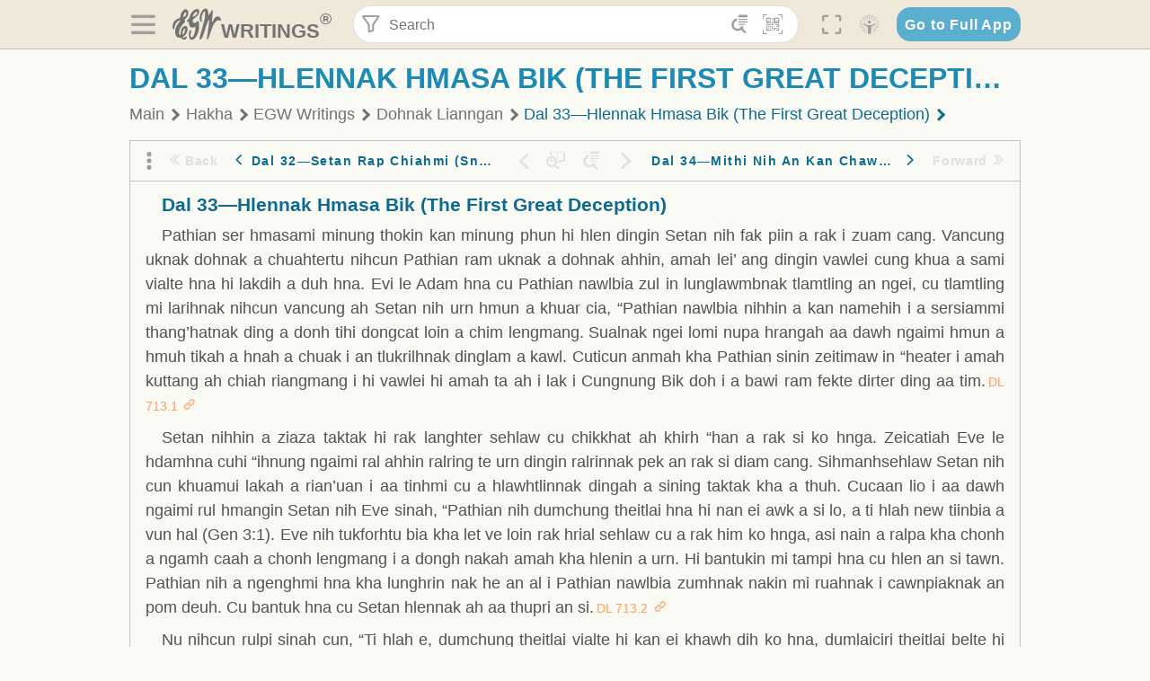

--- FILE ---
content_type: text/html; charset=utf-8
request_url: https://text.egwwritings.org/read/14337.2730
body_size: 40410
content:
<!DOCTYPE html>
<html translate="no" lang="en" prefix="og: https://ogp.me/ns#" style="font-size:18px">

<head>
    <title>Dal 33—Hlennak Hmasa Bik (The First Great Deception) | EGW Writings</title>
    <meta name="viewport" content="width=device-width, initial-scale=1" />
    <meta name="theme-color" content="#115B77" />
    <link rel="manifest" href="/manifest.json" />
    <link rel="shortcut icon" href="/favicon.ico" />
    <link rel="icon" type="image/png" sizes="16x16" href="/images/icons/text/favicon16.png" />
    <link rel="icon" type="image/png" sizes="32x32" href="/images/icons/text/favicon32.png" />
    <link rel="icon" type="image/png" sizes="96x96" href="/images/icons/text/favicon96.png" />
    <link rel="icon" type="image/png" sizes="192x192" href="/images/icons/text/favicon192.png" />
    <meta name="apple-mobile-web-app-capable" content="yes" />
    <meta name="mobile-web-app-capable" content="yes" />
    <meta name="msapplication-TileColor" content="#ffffff" />
    <meta name="msapplication-TileImage" content="/images/icons/ms-icon-144x144.png" />
    <link rel="apple-touch-icon" sizes="57x57" href="/images/icons/text/icon57.png" />
    <link rel="apple-touch-icon" sizes="60x60" href="/images/icons/text/icon60.png" />
    <link rel="apple-touch-icon" sizes="72x72" href="/images/icons/text/icon72.png" />
    <link rel="apple-touch-icon" sizes="76x76" href="/images/icons/text/icon76.png" />
    <link rel="apple-touch-icon" sizes="114x114" href="/images/icons/text/icon114.png" />
    <link rel="apple-touch-icon" sizes="120x120" href="/images/icons/text/icon120.png" />
    <link rel="apple-touch-icon" sizes="144x144" href="/images/icons/text/icon144.png" />
    <link rel="apple-touch-icon" sizes="152x152" href="/images/icons/text/icon152.png" />
    <link rel="apple-touch-icon" sizes="180x180" href="/images/icons/text/icon180.png" />
    <meta name="title" content="Dohnak Lianngan" />
    <meta name="description" content="Search, read, listen to, and download Ellen G. White&#x27;s Writings in multiple languages! Publications are available in epub, mobi, Kindle, MP3 and PDF …" />
    <meta name="keywords" content="DL" />
    <meta property="og:type" content="website" />
    <meta property="og:title" content="Dohnak Lianngan" />
    <meta property="og:description" content="Search, read, listen to, and download Ellen G. White&#x27;s Writings in multiple languages! Publications are available in epub, mobi, Kindle, MP3 and PDF …" />
    <meta property="og:url" content="https://text.egwwritings.org/read/14337.2730" />
    <meta property="og:image" content="https://a.egwwritings.org/covers/14337?type=large" />
    <meta property="og:image:alt" content="Cover of the book DL" />
    <meta property="og:type" content="book" />
    <meta property="og:book:author" content="Ellen Gould White" />
    <meta property="og:book:isbn" />
    <meta property="og:book:release_date" content="" />
    <meta property="og:book:tag" content="DL" />
    <meta property="og:audio" content="https://media2.egwwritings.org/mp3/14337/0001_chn_f_biahmai_hi_14337_5.mp3#duration=1180&amp;size=4719789" />
    <meta name="twitter:card" content="summary" />
    <meta name="twitter:title" content="Dohnak Lianngan" />
    <meta name="twitter:description" content="Search, read, listen to, and download Ellen G. White&#x27;s Writings in multiple languages! Publications are available in epub, mobi, Kindle, MP3 and PDF formats." />
    <meta name="twitter:image" content="https://a.egwwritings.org/covers/14337?type=large" />
    <meta name="twitter:image:alt" content="Cover of the book DL" />
    <link rel="amphtml" href="https://text.egwwritings.org/amp/read/14337.2730" />
    <link id="style-theme" rel="stylesheet" href="/getTheme" />
    <link rel="stylesheet" href="/static/components.css?v=1.3.383" />
    <link rel="stylesheet" href="/static/app.css?v=1.3.383" />
    <link rel="stylesheet" href="/static/reader.css?v=1.3.383" />
    <script>
        window.env = {
            REACT_APP_RESOURCE_URL: "https://media2.egwwritings.org",
            REACT_APP_SERVER_URL: "https://a.egwwritings.org",
            REACT_APP_CLIENT_ID_AUTHORIZED: "XpEE9AfjlYvWTw9COfP8Zg5IqDqo9CiRNw5IKNVVhcDogujqOF8dSPSq3weGBtBr",
            REACT_APP_CPANEL: "https://cpanel.egwwritings.org",
            REACT_APP_TEXT_APP_HOST: "https://text.egwwritings.org",
            REACT_APP_NEXT_APP_HOST: "https://next.egwwritings.org",
            REACT_APP_BASE_HOST: "https://text.egwwritings.org",
            REACT_APP_SEARCH_LOGS_URL: "https://9z39p9ztrd.execute-api.us-east-1.amazonaws.com/prod/searchlogs",
            REACT_APP_SEARCH_LOGS_TOKEN: "YzjJmK1pSB49fGMZkGF1C2y85SW28y404Vyt8HbI",
            REACT_APP_ENVIRONMENT: "production",
            REACT_APP_MAIN_APP_HOST: "https://egwwritings.org",
            REACT_APP_IS_LANDING: "undefined",
            REACT_APP_SERVER_TOKEN: "eyJhbGciOiJSUzI1NiIsImtpZCI6IjA0MTlFN0RBOUIwRkMxQkZCNDcwNTMyOUVGNjI4MjVBQjU5MEQ3RkRSUzI1NiIsInR5cCI6ImF0K2p3dCIsIng1dCI6IkJCbm4ycHNQd2ItMGNGTXA3MktDV3JXUTFfMCJ9.[base64].[base64]",
            REACT_APP_FB_APP_ID: "361256308186898",
        }
    </script>
    <style>
        @keyframes fadeIn {
            0% {
                opacity: 0;
            }

            100% {
                opacity: 1;
            }
        }


        .init-loader {
            display: none;
            z-index: 1;
            position: fixed;
            top: 0;
            left: 0;
            bottom: 0;
            right: 0;
        }

        .init-loader span {
            position: absolute;
            top: 50%;
            left: 50%;
            transform: translate(-50%, -50%);
        }

        html .init-loader+* {
            transition: filter 0.5s;
        }

        html:not(.is-app-init) .init-loader+* {
            animation: fadeIn 0.5s;
            pointer-events: none;
            filter: blur(6px) opacity(0.1);
        }

        html:not(.is-app-init) .init-loader {
            display: initial;
        }
    </style>
</head>

<body class="">
    <div id="toast" class="toast is-hidden notify"><span class="toast__message"></span><span class="toast__message hidden" id="@mailSent">Your mail sent!</span><span class="toast__message hidden" id="@mailError">Error while sending email</span><span class="toast__message hidden" id="@canNotAttachMore">Can not attach more than 5 files</span><span class="toast__message hidden" id="@fileSizeError">Total size of all attachments cannot be bigger than 10mb</span><span class="toast__message hidden" id="@textCopied">Text copied</span><span class="toast__message hidden" id="@textNotCopied">Text copy error</span></div>
    <div class="init-loader"><span>Loading...</span></div>
    <div class="">
        <header id="header" class="header">
            <div class="container header__content-wrapper"><button class="btn header__btn-back h-bcf clear padding-less"><i class=" egw-font-icon"></i></button><button class="btn menu-button clear padding-less" title="Menu"><i class=" egw-font-icon"></i></button><a id="header-logo" class="logo-wrap" href="/"><svg width="698" height="446" viewBox="0 0 698 446" fill="none" class="logo-image">
                        <path d="M418.15 145.41C419.25 156.15 420.36 166.9 421.44 177.64C421.69 180.13 422.24 182.67 421.92 185.1C421.63 187.38 420.86 190.96 419.44 191.44C417.14 192.22 413.49 191.81 411.56 190.36C403.38 184.23 397.6 176.16 394.5 166.3C388.88 148.43 388.08 130.3 391.98 112.04C399.66 76.0801 413.67 43.2301 438.09 15.0501C451.03 0.120054 467.22 -1.58995 484.66 1.00005C493.18 2.26005 499.47 8.18005 503.93 15.7301C510.44 26.7501 513.14 38.8601 514.29 51.4001C515.28 62.1701 515.81 72.9901 516.9 83.7601C517.21 86.8601 518.76 89.8401 519.74 92.8801C522.24 91.0601 525.55 89.77 527.1 87.34C534.51 75.8 541.62 64.0701 548.47 52.1901C552.41 45.3501 555.53 38.0301 559.26 31.0601C560.82 28.1501 562.63 25.1701 565.03 22.9901C567.25 20.9601 570.36 18.9701 573.13 18.9001C574.47 18.8601 576.93 23.1601 577.17 25.6501C578.01 34.7101 578.99 43.9101 578.36 52.9401C576.64 77.4201 574.02 101.83 571.95 126.28C570.44 144.1 569.21 161.95 567.86 179.79C567.77 181.04 567.29 182.37 567.58 183.51C568.46 186.98 569.63 190.37 570.69 193.79C572.71 191.33 575.28 189.15 576.67 186.38C585.82 168.13 594.29 149.37 608.21 134.16C614.56 127.22 622.1 120.77 630.28 116.21C647.81 106.43 668.03 110.73 680.99 126.08C690.25 137.05 697.72 149.03 697.19 164.26C696.82 174.83 692.56 178.14 684.09 172.04C664.52 157.94 642.24 166.56 626.4 181.28C607.1 199.21 592.83 220.71 582.9 244.71C570.82 273.91 560.34 303.79 549.46 333.47C538.43 363.56 527.81 393.81 516.84 423.93C514.85 429.38 512.47 434.82 509.38 439.69C507.89 442.04 504.37 444.16 501.67 444.28C500 444.35 496.9 440.63 496.62 438.34C495.66 430.57 494.43 422.5 495.53 414.86C501.78 371.22 508.9 327.71 515.26 284.09C518.8 259.82 521.6 235.43 524.38 211.05C525.94 197.42 526.82 183.7 527.88 170.01C528.1 167.16 528.08 164.19 527.46 161.44C527.3 160.71 523.55 159.75 523.04 160.32C520.85 162.76 519.06 165.62 517.47 168.52C497.34 205.26 484.03 244.68 472.07 284.62C463.6 312.93 455.94 341.5 446.55 369.5C441.02 386 433.49 401.95 425.56 417.48C421.49 425.45 415.3 432.74 408.73 438.93C400.47 446.71 390.85 442.88 390.47 431.52C390.14 421.69 391.36 411.47 393.91 401.95C408.44 347.68 423.48 293.54 438.53 239.41C450.46 196.5 463.34 153.75 468.12 109.32C470.2 89.9701 469.05 70.2601 469.23 50.7101C469.25 48.6901 468.62 46.5601 467.88 44.6501C465.25 37.9001 460.74 36.2201 455.42 40.8801C450.79 44.9401 446.49 49.7501 443.31 55.0001C426.5 82.7001 418.01 112.78 418.15 145.41Z"></path>
                        <path d="M227.92 62.53C226.79 94.2 213.81 119.66 189.99 139.9C189.04 140.71 187.99 141.39 187 142.16C170.03 155.32 169.71 155.46 178.64 175.11C182.88 184.44 179.57 190.7 173.42 197.39C159.66 212.4 145.43 227.12 133.08 243.25C116.25 265.23 103.98 290.09 97.2899 316.94C94.1499 329.55 94.9399 343.26 94.9299 356.48C94.9299 361.21 97.3899 366.14 99.4899 370.62C101.54 374.99 103.59 380.72 109.86 379.71C115.88 378.74 114.99 372.73 115.53 368.49C117.16 355.71 117.76 342.79 119.74 330.07C123.78 304.12 131.91 279.92 151.9 261.3C161.79 252.1 172.95 246.88 186.83 247.51C200.11 248.11 208.79 254.64 213.4 266.63C219.12 281.48 219.16 297.08 215.74 312.18C207.96 346.61 190.82 375.48 161.81 396.54C159.45 398.25 157.04 399.91 154.84 401.81C151.15 405 150.52 408.92 153.26 412.93C155.85 416.73 159.65 418.6 164.08 416.58C168.22 414.7 172.12 412.23 175.95 409.76C180.49 406.82 184.55 402.97 189.37 400.71C192.77 399.12 198.21 397.85 200.71 399.5C203.25 401.18 204.38 406.66 204.27 410.41C203.52 434.21 178.78 451 156.15 443.28C145.29 439.57 135.78 433.42 128.6 424.52C122.42 416.86 116.01 414.1 105.88 416.48C84.8399 421.42 62.1399 409 50.3899 386.98C38.8599 365.38 35.7499 342.11 38.1399 317.96C42.9699 269.08 67.3799 229.27 96.7299 191.79C101.34 185.9 106.59 180.5 111.24 174.64C112.62 172.9 112.98 170.35 113.8 168.17C111.23 167.32 108.48 165.41 106.13 165.81C94.8299 167.76 84.6499 172.59 76.2099 180.4C46.9199 207.51 28.7499 240.11 27.1799 280.83C26.9699 286.4 28.2799 293.13 20.4499 295.17C14.5099 296.71 9.16993 293.56 5.50993 284.69C2.68993 277.88 -0.0600706 270.35 -0.0100706 263.15C0.229929 225.52 10.4499 191.65 39.9699 165.9C53.3399 154.23 68.7899 146.24 85.4099 140.35C90.1199 138.68 94.8399 136.99 99.6599 135.73C107.48 133.69 111.45 128.98 112.42 120.85C113.56 111.37 115.19 101.9 117.3 92.59C123.71 64.28 136.59 39.54 158.39 19.84C183.17 -2.56 215.73 6.84 224.33 39.22C226.36 46.76 226.77 54.74 227.92 62.53ZM182.32 301.38C182.32 297.16 182.5 295.47 182.29 293.84C181.2 285.21 176.34 283 169.73 288.62C165.68 292.07 161.17 296.02 159.25 300.72C153.62 314.48 148.78 328.6 144.47 342.83C142.71 348.66 142.6 355.15 142.77 361.31C142.85 364.17 144.79 368.45 146.98 369.33C148.93 370.11 152.51 367.24 155.16 365.63C156.52 364.81 157.45 363.25 158.51 361.98C173.76 343.69 179.23 321.69 182.32 301.38ZM197.74 66.75C197.2 60.58 198.8 53.61 192.09 50.94C185.37 48.26 181.57 54.28 177.61 58.34C175.02 60.99 172.93 64.17 170.87 67.27C162.69 79.62 158.2 93.44 155.74 107.88C155.19 111.14 155.71 115.77 157.7 118.03C161.15 121.94 165.53 118.92 168.86 116.53C186.05 104.17 195.52 87.29 197.74 66.75Z"></path>
                        <path d="M234.39 373.75C233.63 356.21 237.63 340.13 244.39 324.74C246.36 320.26 249.09 315.79 252.51 312.34C259.84 304.94 267.18 307 270.07 317.2C271.16 321.04 271.41 325.57 270.5 329.43C267.84 340.74 264.2 351.82 261.35 363.1C259.53 370.3 257.42 377.67 257.35 384.99C257.3 390.49 259.29 396.6 262.11 401.42C267.93 411.4 278.62 413.57 287.79 406.59C292.59 402.94 296.78 397.8 299.69 392.47C316.89 360.98 325.96 326.99 329.6 291.44C330.36 284 331.22 276.54 331.47 269.07C331.73 261.07 329.16 259.18 321.63 262.48C309.22 267.93 296.59 271.03 282.91 270.5C265.33 269.82 252.27 261.84 245.32 246.12C241.03 236.42 239.22 225.53 237.12 215.01C235.66 207.71 235.9 200.08 234.82 192.68C233.84 185.96 231.79 184.97 225.59 187.01C210.35 192.02 208.91 190.73 208.81 174.75C208.74 162.8 213.76 154.57 224.92 150.82C235.3 147.32 239.8 139.74 242.32 129.88C249.81 100.56 261.04 72.9101 280.41 49.2301C292.6 34.3201 306.14 20.6201 323.57 11.9401C331.63 7.9301 340.58 4.7901 349.45 3.5301C368.82 0.790096 382.42 12.6001 384.32 32.1301C385.99 49.3501 381.72 65.1301 372.96 79.8601C361.94 98.3901 346.98 113.36 330.36 126.75C321.61 133.8 312.18 140.02 303.62 147.28C287.83 160.67 285.49 174.99 295.43 192.81C301.49 203.66 309.54 206.97 321.54 203.57C336.35 199.37 348.3 190.35 359.85 180.74C372.89 169.89 375.93 170.41 378.21 186.66C386.93 248.95 385.41 310.33 359.32 369.04C349.07 392.11 335.33 412.82 316.14 429.57C305.23 439.09 293.49 445.28 278.07 445.56C260.29 445.89 249.42 436.32 243.07 420.75C236.94 405.64 233.45 389.75 234.39 373.75ZM356.98 56.4601C356.64 43.4601 350 38.7901 341.12 43.6201C333.9 47.5401 327 52.5401 321.03 58.2001C306.13 72.3201 297.87 90.4401 292.57 109.95C291.93 112.31 293.09 115.45 294.26 117.81C294.59 118.48 298.36 118.35 299.8 117.42C319.38 104.74 338.87 91.8101 351.15 71.1401C354.24 65.9201 355.71 59.7401 356.98 56.4601Z"></path>
                    </svg>
                    <div class="logo-text"><span class="logo__text-writings">writings</span><sup class="logo__text-registered">®</sup></div>
                </a>
                <form action="/search" id="js-search-form" class="header-form">
                    <div class="header-form__query-field search-input si-r">
                        <div id="hf-dd" class="base-drop-down dd-r header-form__form-dropdown">
                            <div class="base-drop-down__button dd-b"><button class="btn header-form__btn-filter clear" type="button" title="Filter"><i class=" egw-font-icon"></i></button><button class="btn header-form__btn-filter__mobile clear padding-less" type="button" title="Search"><i class=" egw-font-icon"></i></button></div>
                            <div class="container base-drop-down__body dd__bd">
                                <h2 class="header-form__search-form__title">Search filters</h2><button class="btn search-form-btn-reset clear" type="button" id="js-search-reset-form" title="Reset"><i class="btn-reset-icon egw-font-icon"></i><span class="btn-reset-text">Reset</span></button><button class="btn close-btn header-form__popup__btn-close dd-b-c clear" aria-label="Close" type="button"><i class="icon-close times"></i><span class="close-btn__text">hide</span></button>
                                <div class="header-form__popup-fields"><label class="base-field">
                                        <div class="base-field__label-text">Language:</div>
                                        <div class="base-select default base-field__field"><select class="base-select__input default base-field__field" name="lang">
                                                <option value="en" selected="">English</option>
                                                <option value="ab">Abkhazian</option>
                                                <option value="af">Afrikaans</option>
                                                <option value="ake">Akawaio</option>
                                                <option value="sq">Albanian (Shqiptare)</option>
                                                <option value="alt">Altay</option>
                                                <option value="am">Amharic (አማርኛ)</option>
                                                <option value="ar">Arabic (عربى)</option>
                                                <option value="hy">Armenian (Հայերեն)</option>
                                                <option value="as">Assamese</option>
                                                <option value="av">Avar</option>
                                                <option value="az">Azerbaijani (Azərbaycan)</option>
                                                <option value="ba">Bandung</option>
                                                <option value="btk">Batak</option>
                                                <option value="bn">Bengali (বাঙ্গালি)</option>
                                                <option value="bs">Bosnian (Bosanski)</option>
                                                <option value="bg">Bulgarian (Български)</option>
                                                <option value="bum">Bulu</option>
                                                <option value="my">Burmese (မြန်မာနိုင်ငံ)</option>
                                                <option value="car">Carib</option>
                                                <option value="cat">Catalan (Català)</option>
                                                <option value="ce">Cebuano</option>
                                                <option value="nya">Chewa</option>
                                                <option value="lua">Chiluba</option>
                                                <option value="zh">Chinese (中文)</option>
                                                <option value="ch">Chitonga</option>
                                                <option value="ht">Creol</option>
                                                <option value="hr">Croatian (Hrvatski)</option>
                                                <option value="cs">Czech (Čeština)</option>
                                                <option value="da">Danish (Dansk)</option>
                                                <option value="prs">Dari</option>
                                                <option value="nl">Dutch (Nederlands)</option>
                                                <option value="eo">Esperanto</option>
                                                <option value="et">Estonian (Eesti Keel)</option>
                                                <option value="ew">Ewe</option>
                                                <option value="cfm">Falam </option>
                                                <option value="fo">Faroese</option>
                                                <option value="fa">Farsi (فارسی)</option>
                                                <option value="fj">Fijian</option>
                                                <option value="fi">Finnish (Suomalainen)</option>
                                                <option value="fr">French (Français)</option>
                                                <option value="grt">Garo</option>
                                                <option value="ka">Georgian (Ქართული)</option>
                                                <option value="de">German (Deutsch)</option>
                                                <option value="el">Greek (Ελληνικά)</option>
                                                <option value="kl">Greenlandic</option>
                                                <option value="guj">Gujarati (ગુજરાતી)</option>
                                                <option value="guz">Gusii</option>
                                                <option value="chn">Hakha</option>
                                                <option value="ha">Hausa</option>
                                                <option value="he">Hebrew (עִברִית)</option>
                                                <option value="hl">Hiligaynon</option>
                                                <option value="hi">Hindi (हिन्दी)</option>
                                                <option value="hmr">Hmar</option>
                                                <option value="hu">Hungarian (Magyar)</option>
                                                <option value="is">Icelandic (Íslenska)</option>
                                                <option value="ig">Igbo</option>
                                                <option value="il">Ilocano</option>
                                                <option value="id">Indonesian (Indonesia)</option>
                                                <option value="it">Italian (Italiano)</option>
                                                <option value="ja">Japanese (日本語)</option>
                                                <option value="kbd">Kabardian</option>
                                                <option value="kn">Kannada (ಕನ್ನಡ)</option>
                                                <option value="kk">Kazakh (Қазақ)</option>
                                                <option value="kh">Khasi</option>
                                                <option value="km">Khmer (ខ្មែរ)</option>
                                                <option value="ki">Kikuyu</option>
                                                <option value="nnb">Kinande</option>
                                                <option value="rw">Kinyarwanda</option>
                                                <option value="gil">Kiribati</option>
                                                <option value="rn">Kirundi</option>
                                                <option value="koo">Konjo </option>
                                                <option value="ko">Korean (한국어)</option>
                                                <option value="kpy">Koryak</option>
                                                <option value="ku">Kurdish (Kurdî)</option>
                                                <option value="ky">Kyrgyz (Кыргызча)</option>
                                                <option value="lo">Lao</option>
                                                <option value="lv">Latvian (Latviski)</option>
                                                <option value="lt">Lithuanian (Lietuvių)</option>
                                                <option value="loz">Lozi</option>
                                                <option value="lg">Luganda</option>
                                                <option value="luy">Luhya</option>
                                                <option value="luo">Luo</option>
                                                <option value="mas">Maasai</option>
                                                <option value="mk">Macedonian (Македонски)</option>
                                                <option value="mg">Malagasy</option>
                                                <option value="ms">Malay (Melayu)</option>
                                                <option value="ml">Malayalam (മലയാളം)</option>
                                                <option value="mni">Manipuri</option>
                                                <option value="mi">Maori</option>
                                                <option value="mrh">Mara</option>
                                                <option value="mr">Marathi (मराठी)</option>
                                                <option value="mfe">Mauritian Creole</option>
                                                <option value="lus">Mizo</option>
                                                <option value="mon">Mongolian</option>
                                                <option value="cnr">Montenegrin</option>
                                                <option value="nd">Ndebele</option>
                                                <option value="ne">Nepali (नेपाली)</option>
                                                <option value="nb">Norwegian</option>
                                                <option value="nyo">Nyoro (Tooro)</option>
                                                <option value="or">Odia</option>
                                                <option value="om">Oromo</option>
                                                <option value="kj">Ovambo</option>
                                                <option value="pam">Pampangan</option>
                                                <option value="pag">Pangasinan</option>
                                                <option value="pap">Papiamento</option>
                                                <option value="ps">Pashto</option>
                                                <option value="pl">Polish (Polskie)</option>
                                                <option value="pt">Portuguese (Português)</option>
                                                <option value="pa">Punjabi (ਪੰਜਾਬੀ)</option>
                                                <option value="rar">Rarotongan</option>
                                                <option value="ro">Romanian (Română)</option>
                                                <option value="ru">Russian (Русский)</option>
                                                <option value="rue">Rusyn</option>
                                                <option value="sm">Samoan (Samoa)</option>
                                                <option value="sat">Santali</option>
                                                <option value="sr">Serbian (Српски)</option>
                                                <option value="sh">Serbo-Croatian</option>
                                                <option value="ksw">Sgaw Karen</option>
                                                <option value="sn">Shona</option>
                                                <option value="si">Sinhala (සිංහල)</option>
                                                <option value="sk">Slovak (Slovenský)</option>
                                                <option value="sl">Slovenian</option>
                                                <option value="som">Somali </option>
                                                <option value="st">Sotho</option>
                                                <option value="es">Spanish (Español)</option>
                                                <option value="sw">Swahili (Kiswahili)</option>
                                                <option value="sv">Swedish (Svenska)</option>
                                                <option value="tl">Tagalog</option>
                                                <option value="ty">Tahitian</option>
                                                <option value="zht">Taiwanese</option>
                                                <option value="tg">Tajik (Тоҷикӣ)</option>
                                                <option value="ta">Tamil (தமிழ்)</option>
                                                <option value="te">Telugu (తెలుగు)</option>
                                                <option value="th">Thai (ไทย)</option>
                                                <option value="tpi">Tok Pisin</option>
                                                <option value="to">Tongan</option>
                                                <option value="tn">Tswana</option>
                                                <option value="tum">Tumbuka</option>
                                                <option value="tr">Turkish (Türkçe)</option>
                                                <option value="tk">Turkmen</option>
                                                <option value="ak">Twi</option>
                                                <option value="uk">Ukrainian (Українська)</option>
                                                <option value="ur">Urdu (اردو)</option>
                                                <option value="uz">Uzbek (O&#x27;zbek)</option>
                                                <option value="ve">Venda</option>
                                                <option value="vi">Vietnamese (Tiếng Việt)</option>
                                                <option value="cy">Welsh (Cymraeg)</option>
                                                <option value="xh">Xhosa (Isixhosa)</option>
                                                <option value="yo">Yoruba</option>
                                                <option value="zom">Zomi</option>
                                                <option value="zu">Zulu</option>
                                            </select>
                                            <div class="base-select__chevron">
                                                <div class="arrow-icon down" style="width:7px;height:7px"></div>
                                            </div>
                                        </div>
                                    </label><label class="base-field">
                                        <div class="base-field__label-text">Collection:</div>
                                        <div class="base-select default base-field__field"><select class="base-select__input default base-field__field" name="collection">
                                                <option value="2" selected="">EGW Writings</option>
                                                <option value="6">Reference</option>
                                                <option value="22">Bible</option>
                                                <option value="15">Adventist Pioneer Library</option>
                                            </select>
                                            <div class="base-select__chevron">
                                                <div class="arrow-icon down" style="width:7px;height:7px"></div>
                                            </div>
                                        </div>
                                    </label><label class="base-field">
                                        <div class="base-field__label-text">Section:</div>
                                        <div class="base-select default base-field__field"><select class="base-select__input default base-field__field" name="section">
                                                <option value="all" selected="">All sections</option>
                                                <option value="4">Books</option>
                                                <option value="1227">Devotionals</option>
                                                <option value="253">Letters &amp; Manuscripts</option>
                                                <option value="10">Misc Collections</option>
                                                <option value="8">Pamphlets</option>
                                                <option value="5">Periodicals</option>
                                                <option value="14">Biography</option>
                                                <option value="218">Modern English</option>
                                                <option value="1469">The Conflict</option>
                                            </select>
                                            <div class="base-select__chevron">
                                                <div class="arrow-icon down" style="width:7px;height:7px"></div>
                                            </div>
                                        </div>
                                    </label><button class="btn search-form__btn-submit primary" title="Search">Search</button></div>
                            </div>
                            <div class="base-drop-down__backdrop dd__bc"></div>
                        </div><input class="search-input__input si-i" autoComplete="off" required="" type="search" name="query" placeholder="Search" value="" /><button class="btn search-input__btn-clear si-c clear" title="Clear"><svg viewBox="0 0 20 20">
                                <path d="M10.0001 8.41535L16.0873 2.32839C16.5249 1.89054 17.2345 1.89054 17.6719 2.32839C18.1093 2.76584 18.1093 3.47536 17.6719 3.91278L11.5844 10.0001L17.6717 16.0872C18.1092 16.5249 18.1092 17.2343 17.6717 17.6718C17.2343 18.1094 16.5247 18.1094 16.0871 17.6718L9.99987 11.5846L3.9127 17.6716C3.47507 18.1095 2.76552 18.1095 2.32809 17.6716C1.89064 17.2342 1.89064 16.5246 2.32809 16.0872L8.41562 9.99989L2.32827 3.91277C1.89081 3.47513 1.89081 2.76569 2.32827 2.32823C2.76573 1.8906 3.47525 1.8906 3.91288 2.32823L10.0001 8.41535Z"></path>
                            </svg></button><button class="btn header-form__btn-search clear" type="submit" title="Search"><i class=" egw-font-icon"></i></button><button class="btn header-form__btn-help h-sh clear" type="button" title="Help"><i class=" egw-font-icon"></i></button>
                    </div><input type="hidden" name="offset" value="0" /><input type="hidden" name="limit" value="10" /><input type="hidden" name="order" value="wrel" /><input type="hidden" name="snippet" value="short" /><input type="hidden" name="query_type" value="prefer_exact" /><input type="hidden" name="period" value="both" />
                </form><button class="btn header__btn-fullscreen clear padding-less" id="h-fsi" title="Fullscreen"><i class=" egw-font-icon"></i></button>
                <div class="base-drop-down dd-r header__three-dots">
                    <div class="base-drop-down__button dd-b"><button class="btn clear padding-less"><i class=" egw-font-icon"></i></button></div>
                    <div class="base-drop-down__body dd__bd" style="top:100%;right:0"><button class="btn menu-button clear" title="Menu"><i class=" egw-font-icon"></i></button><button class="btn header__btn-help h-sh clear" title="Help"><i class=" egw-font-icon"></i></button>
                        <div class="base-css-dropdown header__theme">
                            <div class="base-css-dropdown__button"><button class="btn clear" title="Theme"><i class=" egw-font-icon"></i></button></div>
                            <div class="base-css-dropdown__body" style="top:100%;right:0">
                                <ul class="theme-menu">
                                    <li class="theme-menu_item js-btn-set-theme" data-id="dy"><button class="theme-menu_btn">Day</button></li>
                                    <li class="theme-menu_item js-btn-set-theme is-current" data-id="dw"><button class="theme-menu_btn">Dawn</button></li>
                                    <li class="theme-menu_item js-btn-set-theme" data-id="dk"><button class="theme-menu_btn">Dusk</button></li>
                                    <li class="theme-menu_item js-btn-set-theme" data-id="dm"><button class="theme-menu_btn">Dark</button></li>
                                    <li class="theme-menu_item js-btn-set-theme" data-id="adm"><button class="theme-menu_btn">Accessibility Dark</button></li>
                                    <li class="theme-menu_item js-btn-set-theme" data-id="ady"><button class="theme-menu_btn">Accessibility Day</button></li>
                                </ul>
                            </div>
                        </div><a class="btn clear" href="/"><i class=" egw-font-icon"></i></a>
                    </div>
                    <div class="base-drop-down__backdrop dd__bc"></div>
                </div>
                <div class="base-css-dropdown header__theme">
                    <div class="base-css-dropdown__button"><button class="btn clear padding-less" title="Theme"><i class=" egw-font-icon"></i></button></div>
                    <div class="base-css-dropdown__body" style="top:100%;right:0">
                        <ul class="theme-menu">
                            <li class="theme-menu_item js-btn-set-theme" data-id="dy"><button class="theme-menu_btn">Day</button></li>
                            <li class="theme-menu_item js-btn-set-theme is-current" data-id="dw"><button class="theme-menu_btn">Dawn</button></li>
                            <li class="theme-menu_item js-btn-set-theme" data-id="dk"><button class="theme-menu_btn">Dusk</button></li>
                            <li class="theme-menu_item js-btn-set-theme" data-id="dm"><button class="theme-menu_btn">Dark</button></li>
                            <li class="theme-menu_item js-btn-set-theme" data-id="adm"><button class="theme-menu_btn">Accessibility Dark</button></li>
                            <li class="theme-menu_item js-btn-set-theme" data-id="ady"><button class="theme-menu_btn">Accessibility Day</button></li>
                        </ul>
                    </div>
                </div><a class="btn header__go-to-full-app secondary" rel="noopener noreferrer" href="https://egwwritings.org/read?panels=p14337.2730">Go to Full App</a>
            </div>
            <div id="h-hdd" class="base-drop-down dd-r header__help-dd">
                <div class="base-drop-down__button dd-b"></div>
                <div class="base-drop-down__body dd__bd header__help-dd__body" style="top:100%;right:0">
                    <div class="search-example-view">
                        <div class="search-example-view__title">Search Syntax Examples <button class="btn close-btn header__help-dd__btn-close h-csh clear padding-less" aria-label="Close"><i class="icon-close times"></i><span class="close-btn__text">hide</span></button></div>
                        <div class="search-item-box span-all-columns">
                            <div class="search-example-view__item-title">Abbreviations: </div><a class="example" href="/bibliography/egw">EGW</a>
                            <div class="delimiter">|</div><a class="example" href="/bibliography/bible">Bible</a>
                        </div>
                        <div class="search-item-box">
                            <div class="search-example-view__item-title">Go to a book or page:</div>
                            <div class="example se-e">Education</div>
                            <div class="example se-e">Education 57</div>
                            <div class="example se-e">Ed 57.1</div>
                        </div>
                        <div class="search-item-box">
                            <div class="search-example-view__item-title">Go to a Bible reference:</div>
                            <div class="example se-e">Revelation 6:12</div>
                            <div class="example se-e">Rev 6:12</div>
                        </div>
                        <div class="search-item-box">
                            <div class="search-example-view__item-title">Words within the book Ed or Education:</div>
                            <div class="example se-e">Ed greatest want</div>
                            <div class="example se-e">Education greatest want</div>
                        </div>
                        <div class="search-item-box">
                            <div class="search-example-view__item-title">Phrase within the book Ed or Education:</div>
                            <div class="example se-e">Ed &quot;greatest want&quot;</div>
                            <div class="example se-e">Education &quot;greatest want&quot;</div>
                        </div>
                        <div class="search-item-box">
                            <div class="search-example-view__item-title">Boolean operators::</div>
                            <div class="search-box">AND<div class="example se-e">David Jonathan</div>
                            </div>
                            <div class="search-box">OR<div class="example se-e">Goliath | Philistine</div>
                            </div>
                            <div class="search-box">NOT<div class="example se-e">David ! Saul</div>
                            </div>
                        </div>
                        <div class="search-item-box">
                            <div class="search-example-view__item-title">Search for a phrase</div>
                            <div class="example se-e">&quot;Greatest want of the world&quot;</div>
                            <div class="search-example-view__item-title">Wildcard search:</div>
                            <div class="example se-e">Just*</div>
                        </div>
                        <div class="search-item-box">
                            <div class="search-example-view__item-title">Word proximity matching:</div>
                            <div class="example se-e">faith NEAR/5 sight</div>
                        </div>
                        <div class="search-item-box">
                            <div class="search-example-view__item-title">Minimum matching words:</div>
                            <div class="example se-e">&quot;love joy peace church&quot;/2</div>
                        </div>
                        <div class="search-item-box">
                            <div class="search-example-view__item-title">Ordered search:</div>
                            <div class="example se-e">God &lt;&lt; loved &lt;&lt; world</div>
                        </div>
                    </div>
                </div>
                <div class="base-drop-down__backdrop dd__bc"></div>
            </div>
        </header>
        <div class="main-wrap">
            <main class="container content-wrap">
                <div class="side-panel__root left" id="sm-r">
                    <nav class="side-panel__content side-menu__content"><a class="side-menu-item" href="/allCollection" rel="noreferrer">All collections</a><a class="side-menu-item" href="https://whiteestate.org/about/egwbio/" target="_blank" rel="noreferrer">Biography Ellen G. White</a><a class="side-menu-item" href="/about" rel="noreferrer">About EGW Writings</a><a class="side-menu-item" href="https://partner.egwwritings.org/" target="_blank" rel="noreferrer">Support our ministry</a><a class="side-menu-item" href="https://ellenwhite.org/faq" target="_blank" rel="noreferrer">FAQ</a><a class="side-menu-item" href="/bibliography" rel="noreferrer">Bibliography</a><a class="side-menu-item" href="/contactus" rel="noreferrer">Contact Us</a><a class="side-menu-item go-to-full-app" href="https://egwwritings.org/read?panels=p14337.2730" rel="noreferrer">Go to Full App</a></nav>
                    <div class="backdrop side-panel__backdrop"></div>
                </div>
                <div class="top-panel">
                    <div class="breadcrumbs" id="breadcrumbs"><a class="breadcrumbs-header" href="/book/b14337"><i class="breadcrumbs-header-back-icon egw-font-icon"></i>
                            <h1 class="breadcrumbs-header-title">Dal 33—Hlennak Hmasa Bik (The First Great Deception)</h1>
                        </a>
                        <div class="breadcrumbs-row">
                            <div class="breadcrumbs-list">
                                <div class="breadcrumbs-items-container"><a class="breadcrumbs-item" href="/?redirect=false">Main</a> <div class="arrow-icon right" style="width:7px;height:7px"></div>
                                </div>
                                <div class="breadcrumbs-items-container"><a class="breadcrumbs-item" href="/allCollection/chn">Hakha</a> <div class="arrow-icon right" style="width:7px;height:7px"></div>
                                    <div class="breadcrumbs-menu"><a href="/allCollection/en" class="breadcrumbs-menu-item" rel="noreferrer">English</a><a href="/allCollection/ab" class="breadcrumbs-menu-item" rel="noreferrer">Abkhazian</a><a href="/allCollection/af" class="breadcrumbs-menu-item" rel="noreferrer">Afrikaans</a><a href="/allCollection/ake" class="breadcrumbs-menu-item" rel="noreferrer">Akawaio</a><a href="/allCollection/sq" class="breadcrumbs-menu-item" rel="noreferrer">Albanian (Shqiptare)</a><a href="/allCollection/alt" class="breadcrumbs-menu-item" rel="noreferrer">Altay</a><a href="/allCollection/am" class="breadcrumbs-menu-item" rel="noreferrer">Amharic (አማርኛ)</a><a href="/allCollection/ar" class="breadcrumbs-menu-item" rel="noreferrer">Arabic (عربى)</a><a href="/allCollection/hy" class="breadcrumbs-menu-item" rel="noreferrer">Armenian (Հայերեն)</a><a href="/allCollection/as" class="breadcrumbs-menu-item" rel="noreferrer">Assamese</a><a href="/allCollection/av" class="breadcrumbs-menu-item" rel="noreferrer">Avar</a><a href="/allCollection/az" class="breadcrumbs-menu-item" rel="noreferrer">Azerbaijani (Azərbaycan)</a><a href="/allCollection/ba" class="breadcrumbs-menu-item" rel="noreferrer">Bandung</a><a href="/allCollection/btk" class="breadcrumbs-menu-item" rel="noreferrer">Batak</a><a href="/allCollection/bn" class="breadcrumbs-menu-item" rel="noreferrer">Bengali (বাঙ্গালি)</a><a href="/allCollection/bs" class="breadcrumbs-menu-item" rel="noreferrer">Bosnian (Bosanski)</a><a href="/allCollection/bg" class="breadcrumbs-menu-item" rel="noreferrer">Bulgarian (Български)</a><a href="/allCollection/bum" class="breadcrumbs-menu-item" rel="noreferrer">Bulu</a><a href="/allCollection/my" class="breadcrumbs-menu-item" rel="noreferrer">Burmese (မြန်မာနိုင်ငံ)</a><a href="/allCollection/car" class="breadcrumbs-menu-item" rel="noreferrer">Carib</a><a href="/allCollection/cat" class="breadcrumbs-menu-item" rel="noreferrer">Catalan (Català)</a><a href="/allCollection/ce" class="breadcrumbs-menu-item" rel="noreferrer">Cebuano</a><a href="/allCollection/nya" class="breadcrumbs-menu-item" rel="noreferrer">Chewa</a><a href="/allCollection/lua" class="breadcrumbs-menu-item" rel="noreferrer">Tshiluba</a><a href="/allCollection/zh" class="breadcrumbs-menu-item" rel="noreferrer">Chinese (中文)</a><a href="/allCollection/ch" class="breadcrumbs-menu-item" rel="noreferrer">Chitonga</a><a href="/allCollection/ht" class="breadcrumbs-menu-item" rel="noreferrer">Creol</a><a href="/allCollection/hr" class="breadcrumbs-menu-item" rel="noreferrer">Croatian (Hrvatski)</a><a href="/allCollection/cs" class="breadcrumbs-menu-item" rel="noreferrer">Czech (Čeština)</a><a href="/allCollection/da" class="breadcrumbs-menu-item" rel="noreferrer">Danish (Dansk)</a><a href="/allCollection/prs" class="breadcrumbs-menu-item" rel="noreferrer">Dari</a><a href="/allCollection/nl" class="breadcrumbs-menu-item" rel="noreferrer">Dutch (Nederlands)</a><a href="/allCollection/eo" class="breadcrumbs-menu-item" rel="noreferrer">Esperanto</a><a href="/allCollection/et" class="breadcrumbs-menu-item" rel="noreferrer">Estonian (Eesti Keel)</a><a href="/allCollection/ew" class="breadcrumbs-menu-item" rel="noreferrer">Ewe</a><a href="/allCollection/cfm" class="breadcrumbs-menu-item" rel="noreferrer">Falam </a><a href="/allCollection/fo" class="breadcrumbs-menu-item" rel="noreferrer">Faroese</a><a href="/allCollection/fa" class="breadcrumbs-menu-item" rel="noreferrer">Farsi (فارسی)</a><a href="/allCollection/fj" class="breadcrumbs-menu-item" rel="noreferrer">Fijian</a><a href="/allCollection/fi" class="breadcrumbs-menu-item" rel="noreferrer">Finnish (Suomalainen)</a><a href="/allCollection/fr" class="breadcrumbs-menu-item" rel="noreferrer">French (Français)</a><a href="/allCollection/grt" class="breadcrumbs-menu-item" rel="noreferrer">Garo</a><a href="/allCollection/ka" class="breadcrumbs-menu-item" rel="noreferrer">Georgian (Ქართული)</a><a href="/allCollection/de" class="breadcrumbs-menu-item" rel="noreferrer">German (Deutsch)</a><a href="/allCollection/el" class="breadcrumbs-menu-item" rel="noreferrer">Greek (Ελληνικά)</a><a href="/allCollection/kl" class="breadcrumbs-menu-item" rel="noreferrer">Greenlandic</a><a href="/allCollection/guj" class="breadcrumbs-menu-item" rel="noreferrer">Gujarati (ગુજરાતી)</a><a href="/allCollection/guz" class="breadcrumbs-menu-item" rel="noreferrer">Gusii</a><a href="/allCollection/ha" class="breadcrumbs-menu-item" rel="noreferrer">Hausa</a><a href="/allCollection/he" class="breadcrumbs-menu-item" rel="noreferrer">Hebrew (עִברִית)</a><a href="/allCollection/hl" class="breadcrumbs-menu-item" rel="noreferrer">Hiligaynon</a><a href="/allCollection/hi" class="breadcrumbs-menu-item" rel="noreferrer">Hindi (हिन्दी)</a><a href="/allCollection/hmr" class="breadcrumbs-menu-item" rel="noreferrer">Hmar</a><a href="/allCollection/hu" class="breadcrumbs-menu-item" rel="noreferrer">Hungarian (Magyar)</a><a href="/allCollection/is" class="breadcrumbs-menu-item" rel="noreferrer">Icelandic (Íslenska)</a><a href="/allCollection/ig" class="breadcrumbs-menu-item" rel="noreferrer">Igbo</a><a href="/allCollection/il" class="breadcrumbs-menu-item" rel="noreferrer">Ilocano</a><a href="/allCollection/id" class="breadcrumbs-menu-item" rel="noreferrer">Indonesian (Indonesia)</a><a href="/allCollection/it" class="breadcrumbs-menu-item" rel="noreferrer">Italian (Italiano)</a><a href="/allCollection/ja" class="breadcrumbs-menu-item" rel="noreferrer">Japanese (日本語)</a><a href="/allCollection/kbd" class="breadcrumbs-menu-item" rel="noreferrer">Kabardian</a><a href="/allCollection/kn" class="breadcrumbs-menu-item" rel="noreferrer">Kannada (ಕನ್ನಡ)</a><a href="/allCollection/kk" class="breadcrumbs-menu-item" rel="noreferrer">Kazakh (Қазақ)</a><a href="/allCollection/kh" class="breadcrumbs-menu-item" rel="noreferrer">Khasi</a><a href="/allCollection/km" class="breadcrumbs-menu-item" rel="noreferrer">Khmer (ខ្មែរ)</a><a href="/allCollection/ki" class="breadcrumbs-menu-item" rel="noreferrer">Kikuyu</a><a href="/allCollection/nnb" class="breadcrumbs-menu-item" rel="noreferrer">Kinande</a><a href="/allCollection/rw" class="breadcrumbs-menu-item" rel="noreferrer">Kinyarwanda</a><a href="/allCollection/gil" class="breadcrumbs-menu-item" rel="noreferrer">Kiribati</a><a href="/allCollection/rn" class="breadcrumbs-menu-item" rel="noreferrer">Kirundi</a><a href="/allCollection/koo" class="breadcrumbs-menu-item" rel="noreferrer">Konjo </a><a href="/allCollection/ko" class="breadcrumbs-menu-item" rel="noreferrer">Korean (한국어)</a><a href="/allCollection/kpy" class="breadcrumbs-menu-item" rel="noreferrer">Koryak</a><a href="/allCollection/ku" class="breadcrumbs-menu-item" rel="noreferrer">Kurdish (Kurdî)</a><a href="/allCollection/ky" class="breadcrumbs-menu-item" rel="noreferrer">Kyrgyz (Кыргызча)</a><a href="/allCollection/lo" class="breadcrumbs-menu-item" rel="noreferrer">Lao</a><a href="/allCollection/lv" class="breadcrumbs-menu-item" rel="noreferrer">Latvian (Latviski)</a><a href="/allCollection/lt" class="breadcrumbs-menu-item" rel="noreferrer">Lithuanian (Lietuvių)</a><a href="/allCollection/loz" class="breadcrumbs-menu-item" rel="noreferrer">Lozi</a><a href="/allCollection/lg" class="breadcrumbs-menu-item" rel="noreferrer">Luganda</a><a href="/allCollection/luy" class="breadcrumbs-menu-item" rel="noreferrer">Luhya</a><a href="/allCollection/luo" class="breadcrumbs-menu-item" rel="noreferrer">Luo</a><a href="/allCollection/mas" class="breadcrumbs-menu-item" rel="noreferrer">Maasai</a><a href="/allCollection/mk" class="breadcrumbs-menu-item" rel="noreferrer">Macedonian (Македонски)</a><a href="/allCollection/mg" class="breadcrumbs-menu-item" rel="noreferrer">Malagasy</a><a href="/allCollection/ms" class="breadcrumbs-menu-item" rel="noreferrer">Malay (Melayu)</a><a href="/allCollection/ml" class="breadcrumbs-menu-item" rel="noreferrer">Malayalam (മലയാളം)</a><a href="/allCollection/mni" class="breadcrumbs-menu-item" rel="noreferrer">Manipuri</a><a href="/allCollection/mi" class="breadcrumbs-menu-item" rel="noreferrer">Maori</a><a href="/allCollection/mrh" class="breadcrumbs-menu-item" rel="noreferrer">Mara</a><a href="/allCollection/mr" class="breadcrumbs-menu-item" rel="noreferrer">Marathi (मराठी)</a><a href="/allCollection/mfe" class="breadcrumbs-menu-item" rel="noreferrer">Mauritian Creole</a><a href="/allCollection/lus" class="breadcrumbs-menu-item" rel="noreferrer">Mizo</a><a href="/allCollection/mon" class="breadcrumbs-menu-item" rel="noreferrer">Mongolian</a><a href="/allCollection/cnr" class="breadcrumbs-menu-item" rel="noreferrer">Montenegrin</a><a href="/allCollection/nd" class="breadcrumbs-menu-item" rel="noreferrer">Ndebele</a><a href="/allCollection/ne" class="breadcrumbs-menu-item" rel="noreferrer">Nepali (नेपाली)</a><a href="/allCollection/nb" class="breadcrumbs-menu-item" rel="noreferrer">Norwegian</a><a href="/allCollection/nyo" class="breadcrumbs-menu-item" rel="noreferrer">Nyoro (Tooro)</a><a href="/allCollection/or" class="breadcrumbs-menu-item" rel="noreferrer">Odia</a><a href="/allCollection/om" class="breadcrumbs-menu-item" rel="noreferrer">Oromo</a><a href="/allCollection/kj" class="breadcrumbs-menu-item" rel="noreferrer">Ovambo</a><a href="/allCollection/pam" class="breadcrumbs-menu-item" rel="noreferrer">Pampangan</a><a href="/allCollection/pag" class="breadcrumbs-menu-item" rel="noreferrer">Pangasinan</a><a href="/allCollection/pap" class="breadcrumbs-menu-item" rel="noreferrer">Papiamento</a><a href="/allCollection/ps" class="breadcrumbs-menu-item" rel="noreferrer">Pashto</a><a href="/allCollection/pl" class="breadcrumbs-menu-item" rel="noreferrer">Polish (Polskie)</a><a href="/allCollection/pt" class="breadcrumbs-menu-item" rel="noreferrer">Portuguese (Português)</a><a href="/allCollection/pa" class="breadcrumbs-menu-item" rel="noreferrer">Punjabi (ਪੰਜਾਬੀ)</a><a href="/allCollection/rar" class="breadcrumbs-menu-item" rel="noreferrer">Rarotongan</a><a href="/allCollection/ro" class="breadcrumbs-menu-item" rel="noreferrer">Romanian (Română)</a><a href="/allCollection/ru" class="breadcrumbs-menu-item" rel="noreferrer">Russian (Русский)</a><a href="/allCollection/rue" class="breadcrumbs-menu-item" rel="noreferrer">Rusyn</a><a href="/allCollection/sm" class="breadcrumbs-menu-item" rel="noreferrer">Samoan (Samoa)</a><a href="/allCollection/sat" class="breadcrumbs-menu-item" rel="noreferrer">Santali</a><a href="/allCollection/sr" class="breadcrumbs-menu-item" rel="noreferrer">Serbian (Српски)</a><a href="/allCollection/sh" class="breadcrumbs-menu-item" rel="noreferrer">Serbo-Croatian</a><a href="/allCollection/ksw" class="breadcrumbs-menu-item" rel="noreferrer">Sgaw Karen</a><a href="/allCollection/sn" class="breadcrumbs-menu-item" rel="noreferrer">Shona</a><a href="/allCollection/si" class="breadcrumbs-menu-item" rel="noreferrer">Sinhala (සිංහල)</a><a href="/allCollection/sk" class="breadcrumbs-menu-item" rel="noreferrer">Slovak (Slovenský)</a><a href="/allCollection/sl" class="breadcrumbs-menu-item" rel="noreferrer">Slovenian</a><a href="/allCollection/som" class="breadcrumbs-menu-item" rel="noreferrer">Somali </a><a href="/allCollection/st" class="breadcrumbs-menu-item" rel="noreferrer">Sotho</a><a href="/allCollection/es" class="breadcrumbs-menu-item" rel="noreferrer">Spanish (Español)</a><a href="/allCollection/sw" class="breadcrumbs-menu-item" rel="noreferrer">Swahili (Kiswahili)</a><a href="/allCollection/sv" class="breadcrumbs-menu-item" rel="noreferrer">Swedish (Svenska)</a><a href="/allCollection/tl" class="breadcrumbs-menu-item" rel="noreferrer">Tagalog</a><a href="/allCollection/ty" class="breadcrumbs-menu-item" rel="noreferrer">Tahitian</a><a href="/allCollection/zht" class="breadcrumbs-menu-item" rel="noreferrer">Taiwanese</a><a href="/allCollection/tg" class="breadcrumbs-menu-item" rel="noreferrer">Tajik (Тоҷикӣ)</a><a href="/allCollection/ta" class="breadcrumbs-menu-item" rel="noreferrer">Tamil (தமிழ்)</a><a href="/allCollection/te" class="breadcrumbs-menu-item" rel="noreferrer">Telugu (తెలుగు)</a><a href="/allCollection/th" class="breadcrumbs-menu-item" rel="noreferrer">Thai (ไทย)</a><a href="/allCollection/tpi" class="breadcrumbs-menu-item" rel="noreferrer">Tok Pisin</a><a href="/allCollection/to" class="breadcrumbs-menu-item" rel="noreferrer">Tongan</a><a href="/allCollection/tn" class="breadcrumbs-menu-item" rel="noreferrer">Tswana</a><a href="/allCollection/tum" class="breadcrumbs-menu-item" rel="noreferrer">Tumbuka</a><a href="/allCollection/tr" class="breadcrumbs-menu-item" rel="noreferrer">Turkish (Türkçe)</a><a href="/allCollection/tk" class="breadcrumbs-menu-item" rel="noreferrer">Turkmen</a><a href="/allCollection/ak" class="breadcrumbs-menu-item" rel="noreferrer">Twi</a><a href="/allCollection/uk" class="breadcrumbs-menu-item" rel="noreferrer">Ukrainian (Українська)</a><a href="/allCollection/ur" class="breadcrumbs-menu-item" rel="noreferrer">Urdu (اردو)</a><a href="/allCollection/uz" class="breadcrumbs-menu-item" rel="noreferrer">Uzbek (O'zbek)</a><a href="/allCollection/ve" class="breadcrumbs-menu-item" rel="noreferrer">Venda</a><a href="/allCollection/vi" class="breadcrumbs-menu-item" rel="noreferrer">Vietnamese (Tiếng Việt)</a><a href="/allCollection/cy" class="breadcrumbs-menu-item" rel="noreferrer">Welsh (Cymraeg)</a><a href="/allCollection/xh" class="breadcrumbs-menu-item" rel="noreferrer">Xhosa (Isixhosa)</a><a href="/allCollection/yo" class="breadcrumbs-menu-item" rel="noreferrer">Yoruba</a><a href="/allCollection/zom" class="breadcrumbs-menu-item" rel="noreferrer">Zomi</a><a href="/allCollection/zu" class="breadcrumbs-menu-item" rel="noreferrer">Zulu</a></div>
                                </div>
                                <div class="breadcrumbs-items-container"><a class="breadcrumbs-item" href="/allCollection/1427">EGW Writings</a> <div class="arrow-icon right" style="width:7px;height:7px"></div>
                                    <div class="breadcrumbs-menu"></div>
                                </div>
                                <div class="breadcrumbs-items-container"><a class="breadcrumbs-item" href="/book/b14337">Dohnak Lianngan</a> <div class="arrow-icon right" style="width:7px;height:7px"></div>
                                    <div class="breadcrumbs-menu"></div>
                                </div>
                                <div class="breadcrumbs-items-container"><a class="breadcrumbs-item" href="/read/14337.2730">Dal 33—Hlennak Hmasa Bik (The First Great Deception)</a> <div class="arrow-icon right" style="width:7px;height:7px"></div>
                                    <div class="breadcrumbs-menu"><a href="/read/14337.5" class="breadcrumbs-menu-item" rel="noreferrer">Biahmai~Hi</a><a href="/read/14337.46" class="breadcrumbs-menu-item" rel="noreferrer">Dal 1—Jerusalem Rawknak (The Destruction Of Jerusalem)</a><a href="/read/14337.155" class="breadcrumbs-menu-item" rel="noreferrer">Dal 2 —Khrihfa Hmasa Hna An Hremnak (Persecution In The First Century)</a><a href="/read/14337.205" class="breadcrumbs-menu-item" rel="noreferrer">Dal 3—Zumhnak Hmasa Hlawtnak (The Apostasy)</a><a href="/read/14337.269" class="breadcrumbs-menu-item" rel="noreferrer">Dal 4—Waldenses (The Waldenses)</a><a href="/read/14337.363" class="breadcrumbs-menu-item" rel="noreferrer">Dal 5—John Wycliff</a><a href="/read/14337.453" class="breadcrumbs-menu-item" rel="noreferrer">Dal 6—John Huss Le Jerome (Huss And Jerome)</a><a href="/read/14337.577" class="breadcrumbs-menu-item" rel="noreferrer">Dal 7—Luther Nih Rom A Chuah Tak (Luther’s Separation From Rome)</a><a href="/read/14337.708" class="breadcrumbs-menu-item" rel="noreferrer">Dal 8—Luther - Biaceihnak Hmai Ah ( Luther Before The Diet )</a><a href="/read/14337.843" class="breadcrumbs-menu-item" rel="noreferrer">Dal 9—Swiss Remh ~ Han Tu (The Swiss Reformer)</a><a href="/read/14337.919" class="breadcrumbs-menu-item" rel="noreferrer">Dal 10—Germany Ah Remh~Hannak A ~Hangcho (Progress Of Reform In Germany)</a><a href="/read/14337.996" class="breadcrumbs-menu-item" rel="noreferrer">Dal 11—Bawi Hna Nih An Duhlonak A Langh Te Rnak (The Protest Of The Princes)</a><a href="/read/14337.1073" class="breadcrumbs-menu-item" rel="noreferrer">Dal 12 —France Ramah Re Mh ~ Hannak (The French Reformation)</a><a href="/read/14337.1206" class="breadcrumbs-menu-item" rel="noreferrer">Dal 13—Netherlands Le Scandinavia (The Netherlands And Scandinavia)</a><a href="/read/14337.1245" class="breadcrumbs-menu-item" rel="noreferrer">Dal 14—Mirang Ram - Remh~Hantu Hmanung H N A (Later English Reformers)</a><a href="/read/14337.1347" class="breadcrumbs-menu-item" rel="noreferrer">Dal 15—Baibal Le France Cozah Aa Thlennak (The Bible And The French Revolution)</a><a href="/read/14337.1464" class="breadcrumbs-menu-item" rel="noreferrer">Dal 16—Biaknak Ruangah Ramthar I A Pemmi H N A (The Pilgrim Fathers)</a><a href="/read/14337.1517" class="breadcrumbs-menu-item" rel="noreferrer">Dal 17—Jesuh Ratnak Kong Tlangau Tu Hna (Hearald Of The Morning)</a><a href="/read/14337.1610" class="breadcrumbs-menu-item" rel="noreferrer">Dal 18—America Mi Remh ~ Hantu (An American Reformer)</a><a href="/read/14337.1736" class="breadcrumbs-menu-item" rel="noreferrer">Dal 19—Muihnak Chungin Ceunak Ah (Light Through Darkness)</a><a href="/read/14337.1795" class="breadcrumbs-menu-item" rel="noreferrer">Dal 20—Biaknak Lei ~Hanghnak Lianngan (A Great Religious Awakening)</a><a href="/read/14337.1924" class="breadcrumbs-menu-item" rel="noreferrer">Dal 21—Ralrinnak Pekmi An Hnawl (A Warning Rejected)</a><a href="/read/14337.2012" class="breadcrumbs-menu-item" rel="noreferrer">Dal 22—Chimchungnak An Tling (Prophecies Fulfilled)</a><a href="/read/14337.2103" class="breadcrumbs-menu-item" rel="noreferrer">Dal 23—Hmun Thiang Cu Zeidah A Si? (What Is The Sanctuary)</a><a href="/read/14337.2173" class="breadcrumbs-menu-item" rel="noreferrer">Dal 24—Hmun Thiang Bikah (In Holy Of Holies)</a><a href="/read/14337.2223" class="breadcrumbs-menu-item" rel="noreferrer">Dal 25—Aa Thleng Kho Lomi Path Ian Nawlbia (God’s Law Immutable)</a><a href="/read/14337.2319" class="breadcrumbs-menu-item" rel="noreferrer">Dal 26—Remh ~ Hannak Rian (A Work Of Reform)</a><a href="/read/14337.2375" class="breadcrumbs-menu-item" rel="noreferrer">Dal 27—Chanthar ~ Hangh ~Hannak (Modern Revivals)</a><a href="/read/14337.2469" class="breadcrumbs-menu-item" rel="noreferrer">Dal 28—Thim Biaceih (Investigative Judgment)</a><a href="/read/14337.2534" class="breadcrumbs-menu-item" rel="noreferrer">Dal 29—Sual Hramthoknak ( The Origin Of Evil)</a><a href="/read/14337.2597" class="breadcrumbs-menu-item" rel="noreferrer">Dal 30—Setan Le Minung I Ralnak (Enmity Between Man And Satan)</a><a href="/read/14337.2628" class="breadcrumbs-menu-item" rel="noreferrer">Dal 31—Thlarau Thur Rian~Uantu Hna (Agency Of Evil Spirits)</a><a href="/read/14337.2659" class="breadcrumbs-menu-item" rel="noreferrer">Dal 32—Setan Rap Chiahmi (Snares Of Satan)</a><a href="/read/14337.2840" class="breadcrumbs-menu-item" rel="noreferrer">Dal 34—Mithi Nih An Kan Chawn Kho Maw? (Can Our Dead Speak To Us)</a><a href="/read/14337.2895" class="breadcrumbs-menu-item" rel="noreferrer">Dal 35—Chia ~Ha Thleidannak Hrocer A Si (Liberty Of Conscience Threatended)</a><a href="/read/14337.2993" class="breadcrumbs-menu-item" rel="noreferrer">Dal 36—A Um Dengmang Mi Dohnak (The Impending Conflict)</a><a href="/read/14337.3047" class="breadcrumbs-menu-item" rel="noreferrer">Dal 37—Cathiang Kan Himnak (The Scriptures A Safeguard)</a><a href="/read/14337.3101" class="breadcrumbs-menu-item" rel="noreferrer">Dal 38—A Hmanung Bik Ralrin Peknak (The Final Warning)</a><a href="/read/14337.3147" class="breadcrumbs-menu-item" rel="noreferrer">Dal 39—Harnak Caan (The Time Of Trouble )</a><a href="/read/14337.3262" class="breadcrumbs-menu-item" rel="noreferrer">Dal 40—Path Ian Mi Hna Khamh An Si (God’s People Delivered )</a><a href="/read/14337.3345" class="breadcrumbs-menu-item" rel="noreferrer">Dal 41—Vawlei Hmunking A Sinak (Desolation Of The Earth)</a><a href="/read/14337.3390" class="breadcrumbs-menu-item" rel="noreferrer">Dal 42—Dohnak Aa Lim Cang (The Controversy Ended)</a></div>
                                </div>
                            </div>
                        </div>
                    </div>
                    <div class="base-drop-down dd-r reader-tools-wrap">
                        <div class="base-drop-down__button dd-b"><button class="btn clear padding-less" aria-label="Reader Tools"><svg width="20" height="20" viewBox="0 0 20 20">
                                    <ellipse cx="10.0001" cy="16.6667" rx="2.38095" ry="2.38095" transform="rotate(-90 10.0001 16.6667)"></ellipse>
                                    <circle cx="10.0001" cy="10" r="2.38095" transform="rotate(-90 10.0001 10)"></circle>
                                    <ellipse cx="10.0001" cy="3.33328" rx="2.38095" ry="2.38095" transform="rotate(-90 10.0001 3.33328)"></ellipse>
                                </svg></button></div>
                        <div class="base-drop-down__body dd__bd" style="top:calc(100% + 0.45rem);right:0">
                            <div class="reader-tools-menu">
                                <div disabled="" class="reader-tools-menu-item reader-tools-menu-clear-search js-rtp-th"><span class="action-show">Show search results</span><span class="action-hide">Hide search results</span></div>
                                <div class="reader-tools-menu-item reader-tools-fontsize-increase">Larger font</div>
                                <div class="reader-tools-menu-item reader-tools-fontsize-decrease">Smaller font</div>
                                <div class="reader-tools-menu-item reader-tools-copy">Copy</div>
                                <div class="reader-tools-menu-item reader-tools-print">Print</div>
                                <div class="reader-tools-menu-item"><a href="/book/b14337">Book Info</a></div>
                                <div class="reader-tools-menu-item reader-tools-contents dd-b-c">Contents</div>
                            </div>
                        </div>
                        <div class="base-drop-down__backdrop dd__bc"></div>
                    </div>
                </div>
                <div class="side-panel__root left" id="r-tp">
                    <div class="side-panel__content reader_toc-content">
                        <div class="book-toc js-toc">
                            <div class="book-toc_head">
                                <div class="book-toc__title"><span>Dohnak Lianngan</span><span> - Contents</span></div><button class="btn close-btn book-toc__btn-close js-toc_c clear" aria-label="Close Contents Panel"><i class="icon-close times"></i><span class="close-btn__text">hide</span></button>
                            </div>
                            <ul class="book-toc__list">
                                <li class="book-toc_item"><a href="/read/14337.5" class="book-toc__link">Biahmai~Hi</a></li>
                                <li class="book-toc_item"><a href="/read/14337.46" class="book-toc__link">Dal 1—Jerusalem Rawknak (The Destruction Of Jerusalem)</a></li>
                                <li class="book-toc_item"><a href="/read/14337.155" class="book-toc__link">Dal 2 —Khrihfa Hmasa Hna An Hremnak (Persecution In The First Century)</a></li>
                                <li class="book-toc_item"><a href="/read/14337.205" class="book-toc__link">Dal 3—Zumhnak Hmasa Hlawtnak (The Apostasy)</a></li>
                                <li class="book-toc_item"><a href="/read/14337.269" class="book-toc__link">Dal 4—Waldenses (The Waldenses)</a></li>
                                <li class="book-toc_item"><a href="/read/14337.363" class="book-toc__link">Dal 5—John Wycliff</a></li>
                                <li class="book-toc_item"><a href="/read/14337.453" class="book-toc__link">Dal 6—John Huss Le Jerome (Huss And Jerome)</a></li>
                                <li class="book-toc_item"><a href="/read/14337.577" class="book-toc__link">Dal 7—Luther Nih Rom A Chuah Tak (Luther’s Separation From Rome)</a></li>
                                <li class="book-toc_item"><a href="/read/14337.708" class="book-toc__link">Dal 8—Luther - Biaceihnak Hmai Ah ( Luther Before The Diet )</a></li>
                                <li class="book-toc_item"><a href="/read/14337.843" class="book-toc__link">Dal 9—Swiss Remh ~ Han Tu (The Swiss Reformer)</a></li>
                                <li class="book-toc_item"><a href="/read/14337.919" class="book-toc__link">Dal 10—Germany Ah Remh~Hannak A ~Hangcho (Progress Of Reform In Germany)</a></li>
                                <li class="book-toc_item"><a href="/read/14337.996" class="book-toc__link">Dal 11—Bawi Hna Nih An Duhlonak A Langh Te Rnak (The Protest Of The Princes)</a></li>
                                <li class="book-toc_item"><a href="/read/14337.1073" class="book-toc__link">Dal 12 —France Ramah Re Mh ~ Hannak (The French Reformation)</a></li>
                                <li class="book-toc_item"><a href="/read/14337.1206" class="book-toc__link">Dal 13—Netherlands Le Scandinavia (The Netherlands And Scandinavia)</a></li>
                                <li class="book-toc_item"><a href="/read/14337.1245" class="book-toc__link">Dal 14—Mirang Ram - Remh~Hantu Hmanung H N A (Later English Reformers)</a></li>
                                <li class="book-toc_item"><a href="/read/14337.1347" class="book-toc__link">Dal 15—Baibal Le France Cozah Aa Thlennak (The Bible And The French Revolution)</a></li>
                                <li class="book-toc_item"><a href="/read/14337.1464" class="book-toc__link">Dal 16—Biaknak Ruangah Ramthar I A Pemmi H N A (The Pilgrim Fathers)</a></li>
                                <li class="book-toc_item"><a href="/read/14337.1517" class="book-toc__link">Dal 17—Jesuh Ratnak Kong Tlangau Tu Hna (Hearald Of The Morning)</a></li>
                                <li class="book-toc_item"><a href="/read/14337.1610" class="book-toc__link">Dal 18—America Mi Remh ~ Hantu (An American Reformer)</a></li>
                                <li class="book-toc_item"><a href="/read/14337.1736" class="book-toc__link">Dal 19—Muihnak Chungin Ceunak Ah (Light Through Darkness)</a></li>
                                <li class="book-toc_item"><a href="/read/14337.1795" class="book-toc__link">Dal 20—Biaknak Lei ~Hanghnak Lianngan (A Great Religious Awakening)</a></li>
                                <li class="book-toc_item"><a href="/read/14337.1924" class="book-toc__link">Dal 21—Ralrinnak Pekmi An Hnawl (A Warning Rejected)</a></li>
                                <li class="book-toc_item"><a href="/read/14337.2012" class="book-toc__link">Dal 22—Chimchungnak An Tling (Prophecies Fulfilled)</a></li>
                                <li class="book-toc_item"><a href="/read/14337.2103" class="book-toc__link">Dal 23—Hmun Thiang Cu Zeidah A Si? (What Is The Sanctuary)</a></li>
                                <li class="book-toc_item"><a href="/read/14337.2173" class="book-toc__link">Dal 24—Hmun Thiang Bikah (In Holy Of Holies)</a></li>
                                <li class="book-toc_item"><a href="/read/14337.2223" class="book-toc__link">Dal 25—Aa Thleng Kho Lomi Path Ian Nawlbia (God’s Law Immutable)</a></li>
                                <li class="book-toc_item"><a href="/read/14337.2319" class="book-toc__link">Dal 26—Remh ~ Hannak Rian (A Work Of Reform)</a></li>
                                <li class="book-toc_item"><a href="/read/14337.2375" class="book-toc__link">Dal 27—Chanthar ~ Hangh ~Hannak (Modern Revivals)</a></li>
                                <li class="book-toc_item"><a href="/read/14337.2469" class="book-toc__link">Dal 28—Thim Biaceih (Investigative Judgment)</a></li>
                                <li class="book-toc_item"><a href="/read/14337.2534" class="book-toc__link">Dal 29—Sual Hramthoknak ( The Origin Of Evil)</a></li>
                                <li class="book-toc_item"><a href="/read/14337.2597" class="book-toc__link">Dal 30—Setan Le Minung I Ralnak (Enmity Between Man And Satan)</a></li>
                                <li class="book-toc_item"><a href="/read/14337.2628" class="book-toc__link">Dal 31—Thlarau Thur Rian~Uantu Hna (Agency Of Evil Spirits)</a></li>
                                <li class="book-toc_item"><a href="/read/14337.2659" class="book-toc__link">Dal 32—Setan Rap Chiahmi (Snares Of Satan)</a></li>
                                <li class="book-toc_item"><a href="/read/14337.2730" class="book-toc__link">Dal 33—Hlennak Hmasa Bik (The First Great Deception)</a></li>
                                <li class="book-toc_item"><a href="/read/14337.2840" class="book-toc__link">Dal 34—Mithi Nih An Kan Chawn Kho Maw? (Can Our Dead Speak To Us)</a></li>
                                <li class="book-toc_item"><a href="/read/14337.2895" class="book-toc__link">Dal 35—Chia ~Ha Thleidannak Hrocer A Si (Liberty Of Conscience Threatended)</a></li>
                                <li class="book-toc_item"><a href="/read/14337.2993" class="book-toc__link">Dal 36—A Um Dengmang Mi Dohnak (The Impending Conflict)</a></li>
                                <li class="book-toc_item"><a href="/read/14337.3047" class="book-toc__link">Dal 37—Cathiang Kan Himnak (The Scriptures A Safeguard)</a></li>
                                <li class="book-toc_item"><a href="/read/14337.3101" class="book-toc__link">Dal 38—A Hmanung Bik Ralrin Peknak (The Final Warning)</a></li>
                                <li class="book-toc_item"><a href="/read/14337.3147" class="book-toc__link">Dal 39—Harnak Caan (The Time Of Trouble )</a></li>
                                <li class="book-toc_item"><a href="/read/14337.3262" class="book-toc__link">Dal 40—Path Ian Mi Hna Khamh An Si (God’s People Delivered )</a></li>
                                <li class="book-toc_item"><a href="/read/14337.3345" class="book-toc__link">Dal 41—Vawlei Hmunking A Sinak (Desolation Of The Earth)</a></li>
                                <li class="book-toc_item"><a href="/read/14337.3390" class="book-toc__link">Dal 42—Dohnak Aa Lim Cang (The Controversy Ended)</a></li>
                            </ul>
                        </div>
                    </div>
                    <div class="backdrop side-panel__backdrop"></div>
                </div>
                <div class="side-panel__root reader__search-panel right" id="r-sp">
                    <div class="side-panel__content reader__search-panel__content">
                        <div class="search-widget-wrapper">
                            <div class="top-panel" id="js-rtp-buck">
                                <div class="breadcrumbs-header"><i class="breadcrumbs-header-back-icon egw-font-icon"></i>
                                    <h1 class="breadcrumbs-header-title">Search Results</h1>
                                </div>
                            </div>
                            <div id="js-search-widget" class="search-widget mobile-view side-panel">
                                <div class="base-tabs js-tabs search-widget__tabs">
                                    <ul class="base-tabs__btns-list">
                                        <li data-id="0" class="base-tabs__tab js-search__search-tab-btn js-tabs__btn active">Results</li>
                                        <li data-id="1" class="base-tabs__tab js-tabs__btn">Related</li>
                                        <li data-id="2" class="base-tabs__tab js-tabs__btn">Featured</li>
                                    </ul>
                                    <div data-id="0" class="base-tabs__body js-tabs__body">
                                        <div class="search-results mobile-view">
                                            <div class="search-results__head">
                                                <div class="search-results__block-result-text"><button class="btn js-search__btn-remove-topic primary-outline" style="display:none">← All</button>
                                                    <div class="search-result-text">No results found for: "".</div>
                                                </div>
                                                <div class="search-results__block-filters js-search-results__block-filters">
                                                    <div class="base-drop-down dd-r dd_rw">
                                                        <div class="base-drop-down__button dd-b"><button class="btn clear"><i class=" egw-font-icon"></i></button></div>
                                                        <div class="base-drop-down__body dd__bd dd-b-c" style="width:20rem;top:100%;left:0">
                                                            <ul class="base-select__list">
                                                                <li class="base-select__item js-search__filter-order" data-filter="wrel">Weighted Relevancy</li>
                                                                <li class="base-select__item js-search__filter-order" data-filter="seq">Content Sequence</li>
                                                                <li class="base-select__item js-search__filter-order" data-filter="rel">Relevancy</li>
                                                                <li class="base-select__item js-search__filter-order" data-filter="date">Earliest First</li>
                                                                <li class="base-select__item js-search__filter-order" data-filter="-date">Latest First</li>
                                                            </ul>
                                                            <div class="search-filter-divider js-related-search-hidden-el"></div>
                                                            <ul class="base-select__list js-related-search-hidden-el">
                                                                <li class="base-select__item js-search__filter-query-type" data-filter="prefer_exact">Exact Match First, Root Words Second</li>
                                                                <li class="base-select__item js-search__filter-query-type" data-filter="exact">Exact word match </li>
                                                                <li class="base-select__item js-search__filter-query-type" data-filter="exclude_exact">Root word match</li>
                                                            </ul>
                                                        </div>
                                                        <div class="base-drop-down__backdrop dd__bc"></div>
                                                    </div>
                                                    <div class="base-drop-down dd-r dd_rw js-related-search-hidden-el">
                                                        <div class="base-drop-down__button dd-b"><button class="btn clear"><i class=" egw-font-icon"></i></button></div>
                                                        <div class="base-drop-down__body dd__bd dd-b-c" style="width:16rem;top:100%;left:0">
                                                            <ul class="base-select__list">
                                                                <li class="base-select__item sf-p" data-filter="both">EGW Collections</li>
                                                                <li class="base-select__item sf-p" data-filter="all">All collections</li>
                                                                <li class="base-select__item sf-p" data-filter="lifetime">Lifetime Works (1845-1917)</li>
                                                                <li class="base-select__item sf-p" data-filter="compilations">Compilations (1918-present)</li>
                                                                <li class="base-select__item sf-p" data-filter="apl">Adventist Pioneer Library</li>
                                                                <li class="base-select__item sf-p" data-filter="mybible">My Bible</li>
                                                                <li class="base-select__item sf-p" data-filter="dictionary">Dictionary</li>
                                                            </ul>
                                                        </div>
                                                        <div class="base-drop-down__backdrop dd__bc"></div>
                                                    </div>
                                                    <div class="base-drop-down dd-r js-related-search-hidden-el">
                                                        <div class="base-drop-down__button dd-b"><button class="btn clear"><i class=" egw-font-icon"></i></button></div>
                                                        <div class="base-drop-down__body dd__bd dd-b-c" style="top:100%;left:0">
                                                            <ul class="base-select__list">
                                                                <li class="base-select__item js-search__filter-snippet" data-filter="ref">Reference</li>
                                                                <li class="base-select__item js-search__filter-snippet" data-filter="short">Short</li>
                                                                <li class="base-select__item js-search__filter-snippet" data-filter="long">Long</li>
                                                                <li class="base-select__item js-search__filter-snippet" data-filter="full">Paragraph</li>
                                                            </ul>
                                                        </div>
                                                        <div class="base-drop-down__backdrop dd__bc"></div>
                                                    </div>
                                                    <div class="base-drop-down dd-r search-results__three-dots">
                                                        <div class="base-drop-down__button dd-b"><button class="btn clear"><i class=" egw-font-icon"></i></button></div>
                                                        <div class="base-drop-down__body dd__bd" style="top:100%;right:0">
                                                            <div class="icon-horizontal"><button class="btn s-rne clear" id="js-search__copy-results" style="display:none" title="Copy search results"><i class=" egw-font-icon"></i></button><button class="btn s-rne clear" id="js-search__print-results" style="display:none" title="Print"><i class=" egw-font-icon"></i></button></div><label class="search-results__field js-related-search-hidden-el">
                                                                <div class="search-results__field-text">Book code:</div><input class="base-input js-input_book_code default" type="text" value="" />
                                                            </label><label style="display:none" class="select__limit search-results__field s-rne">
                                                                <div class="search-results__field-text">Show:</div>
                                                                <div class="base-select default js-select__items-per-page"><select class="base-select__input default js-select__items-per-page">
                                                                        <option value="10">10</option>
                                                                        <option value="25">25</option>
                                                                        <option value="50">50</option>
                                                                    </select>
                                                                    <div class="base-select__chevron">
                                                                        <div class="arrow-icon down" style="width:7px;height:7px"></div>
                                                                    </div>
                                                                </div>
                                                            </label>
                                                        </div>
                                                        <div class="base-drop-down__backdrop dd__bc"></div>
                                                    </div>
                                                    <div data-t="0" class="pagination s-rne p-r mobile-view" style="display:none">
                                                        <div class="pagination__pages-list-wrapper p-lw"><button aria-label="Skip back 100 items" class="pagination__btn pagination__btn-first p-bf"><svg width="20" height="20" viewBox="0 0 20 20" xmlns="http://www.w3.org/2000/svg">
                                                                    <path d="M3.32814 10.7921L10.2079 17.6716C10.6455 18.1095 11.3551 18.1095 11.7925 17.6716C12.23 17.2342 12.23 16.5246 11.7925 16.0872L5.70499 9.99989L11.7923 3.91276C12.2298 3.47513 12.2298 2.76568 11.7923 2.32823C11.3549 1.89059 10.6454 1.89059 10.2077 2.32823L3.32796 9.20786C3.10924 9.4267 2.99999 9.7132 2.99999 9.99985C2.99999 10.2866 3.10945 10.5734 3.32814 10.7921Z"></path>
                                                                    <path d="M8.66164 10.7921L15.5414 17.6716C15.979 18.1095 16.6886 18.1095 17.126 17.6716C17.5635 17.2342 17.5635 16.5246 17.126 16.0872L11.0385 9.99989L17.1258 3.91276C17.5633 3.47513 17.5633 2.76568 17.1258 2.32823C16.6884 1.89059 15.9789 1.89059 15.5412 2.32823L8.66146 9.20786C8.44273 9.4267 8.33349 9.7132 8.33349 9.99985C8.33349 10.2866 8.44294 10.5734 8.66164 10.7921Z"></path>
                                                                </svg></button><button aria-label="Previous page" class="pagination__btn pagination__btn-prev p-bp"><svg width="20" height="20" viewBox="0 0 20 20" xmlns="http://www.w3.org/2000/svg">
                                                                    <path d="M5.20754 10.7921L12.0873 17.6716C12.5249 18.1095 13.2345 18.1095 13.6719 17.6716C14.1094 17.2342 14.1094 16.5246 13.6719 16.0872L7.58438 9.99989L13.6717 3.91276C14.1092 3.47513 14.1092 2.76568 13.6717 2.32823C13.2343 1.89059 12.5248 1.89059 12.0871 2.32823L5.20736 9.20786C4.98863 9.4267 4.87939 9.7132 4.87939 9.99985C4.87939 10.2866 4.98884 10.5734 5.20754 10.7921Z"></path>
                                                                </svg><span>Prev</span></button>
                                                            <ul class="pagination__pages-list pagination__pages-list__desktop p-l"></ul>
                                                            <ul class="pagination__pages-list pagination__pages-list__mobile p-lm"></ul><button class="pagination__btn pagination__btn-next p-pn" aria-label="Next page"><svg width="20" height="20" viewBox="0 0 20 20" xmlns="http://www.w3.org/2000/svg">
                                                                    <path d="M13.7925 10.7921L6.9127 17.6716C6.47507 18.1095 5.76552 18.1095 5.32809 17.6716C4.89064 17.2342 4.89064 16.5246 5.32809 16.0872L11.4156 9.99988L5.32827 3.91276C4.89081 3.47513 4.89081 2.76568 5.32827 2.32823C5.76573 1.89059 6.47525 1.89059 6.91288 2.32823L13.7926 9.20786C14.0114 9.4267 14.1206 9.7132 14.1206 9.99985C14.1206 10.2866 14.0112 10.5734 13.7925 10.7921Z"></path>
                                                                </svg><span>Next</span></button><button aria-label="Skip 100 items" class="pagination__btn pagination__btn-last p-pl"><svg width="20" height="20" viewBox="0 0 20 20" xmlns="http://www.w3.org/2000/svg">
                                                                    <path d="M16.9326 10.7921L10.0528 17.6716C9.61521 18.1095 8.90565 18.1095 8.46823 17.6716C8.03077 17.2342 8.03077 16.5246 8.46823 16.0872L14.5558 9.99989L8.46841 3.91276C8.03095 3.47513 8.03095 2.76568 8.46841 2.32823C8.90587 1.89059 9.61538 1.89059 10.053 2.32823L16.9328 9.20786C17.1515 9.4267 17.2607 9.7132 17.2607 9.99985C17.2607 10.2866 17.1513 10.5734 16.9326 10.7921Z"></path>
                                                                    <path d="M11.5991 10.7921L4.71935 17.6716C4.28171 18.1095 3.57216 18.1095 3.13473 17.6716C2.69728 17.2342 2.69728 16.5246 3.13473 16.0872L9.22226 9.99989L3.13491 3.91276C2.69745 3.47513 2.69745 2.76568 3.13491 2.32823C3.57237 1.89059 4.28189 1.89059 4.71952 2.32823L11.5993 9.20786C11.818 9.4267 11.9273 9.7132 11.9273 9.99985C11.9273 10.2866 11.8178 10.5734 11.5991 10.7921Z"></path>
                                                                </svg></button><button class="pagination__btn pagination__btn-open-go-to p-gto">Go to</button>
                                                        </div>
                                                        <form style="display:none" class="pagination__block-go-to pgt-r"><button class="pagination__go-to__btn-close pagination__btn" type="button" name="pgt-c"><i class="icon-chevron-left"></i></button><input required="" type="number" placeholder="Type page" min="1" max="0" name="pgt-i" /><button type="submit" class="pagination__btn pgt-s">Go</button></form>
                                                    </div>
                                                </div>
                                            </div>
                                            <div id="js-search-results__block-suggestions"></div>
                                            <ul id="js-search-results__list" class="search-results__list" style="font-size:18px"></ul>
                                            <div class="search-results__bottom"><label style="display:none" class="select__limit search-results__field s-rne">
                                                    <div class="search-results__field-text">Show:</div>
                                                    <div class="base-select default js-select__items-per-page"><select class="base-select__input default js-select__items-per-page">
                                                            <option value="10">10</option>
                                                            <option value="25">25</option>
                                                            <option value="50">50</option>
                                                        </select>
                                                        <div class="base-select__chevron">
                                                            <div class="arrow-icon down" style="width:7px;height:7px"></div>
                                                        </div>
                                                    </div>
                                                </label>
                                                <div data-t="0" class="pagination s-rne p-r mobile-view" style="display:none">
                                                    <div class="pagination__pages-list-wrapper p-lw"><button aria-label="Skip back 100 items" class="pagination__btn pagination__btn-first p-bf"><svg width="20" height="20" viewBox="0 0 20 20" xmlns="http://www.w3.org/2000/svg">
                                                                <path d="M3.32814 10.7921L10.2079 17.6716C10.6455 18.1095 11.3551 18.1095 11.7925 17.6716C12.23 17.2342 12.23 16.5246 11.7925 16.0872L5.70499 9.99989L11.7923 3.91276C12.2298 3.47513 12.2298 2.76568 11.7923 2.32823C11.3549 1.89059 10.6454 1.89059 10.2077 2.32823L3.32796 9.20786C3.10924 9.4267 2.99999 9.7132 2.99999 9.99985C2.99999 10.2866 3.10945 10.5734 3.32814 10.7921Z"></path>
                                                                <path d="M8.66164 10.7921L15.5414 17.6716C15.979 18.1095 16.6886 18.1095 17.126 17.6716C17.5635 17.2342 17.5635 16.5246 17.126 16.0872L11.0385 9.99989L17.1258 3.91276C17.5633 3.47513 17.5633 2.76568 17.1258 2.32823C16.6884 1.89059 15.9789 1.89059 15.5412 2.32823L8.66146 9.20786C8.44273 9.4267 8.33349 9.7132 8.33349 9.99985C8.33349 10.2866 8.44294 10.5734 8.66164 10.7921Z"></path>
                                                            </svg></button><button aria-label="Previous page" class="pagination__btn pagination__btn-prev p-bp"><svg width="20" height="20" viewBox="0 0 20 20" xmlns="http://www.w3.org/2000/svg">
                                                                <path d="M5.20754 10.7921L12.0873 17.6716C12.5249 18.1095 13.2345 18.1095 13.6719 17.6716C14.1094 17.2342 14.1094 16.5246 13.6719 16.0872L7.58438 9.99989L13.6717 3.91276C14.1092 3.47513 14.1092 2.76568 13.6717 2.32823C13.2343 1.89059 12.5248 1.89059 12.0871 2.32823L5.20736 9.20786C4.98863 9.4267 4.87939 9.7132 4.87939 9.99985C4.87939 10.2866 4.98884 10.5734 5.20754 10.7921Z"></path>
                                                            </svg><span>Prev</span></button>
                                                        <ul class="pagination__pages-list pagination__pages-list__desktop p-l"></ul>
                                                        <ul class="pagination__pages-list pagination__pages-list__mobile p-lm"></ul><button class="pagination__btn pagination__btn-next p-pn" aria-label="Next page"><svg width="20" height="20" viewBox="0 0 20 20" xmlns="http://www.w3.org/2000/svg">
                                                                <path d="M13.7925 10.7921L6.9127 17.6716C6.47507 18.1095 5.76552 18.1095 5.32809 17.6716C4.89064 17.2342 4.89064 16.5246 5.32809 16.0872L11.4156 9.99988L5.32827 3.91276C4.89081 3.47513 4.89081 2.76568 5.32827 2.32823C5.76573 1.89059 6.47525 1.89059 6.91288 2.32823L13.7926 9.20786C14.0114 9.4267 14.1206 9.7132 14.1206 9.99985C14.1206 10.2866 14.0112 10.5734 13.7925 10.7921Z"></path>
                                                            </svg><span>Next</span></button><button aria-label="Skip 100 items" class="pagination__btn pagination__btn-last p-pl"><svg width="20" height="20" viewBox="0 0 20 20" xmlns="http://www.w3.org/2000/svg">
                                                                <path d="M16.9326 10.7921L10.0528 17.6716C9.61521 18.1095 8.90565 18.1095 8.46823 17.6716C8.03077 17.2342 8.03077 16.5246 8.46823 16.0872L14.5558 9.99989L8.46841 3.91276C8.03095 3.47513 8.03095 2.76568 8.46841 2.32823C8.90587 1.89059 9.61538 1.89059 10.053 2.32823L16.9328 9.20786C17.1515 9.4267 17.2607 9.7132 17.2607 9.99985C17.2607 10.2866 17.1513 10.5734 16.9326 10.7921Z"></path>
                                                                <path d="M11.5991 10.7921L4.71935 17.6716C4.28171 18.1095 3.57216 18.1095 3.13473 17.6716C2.69728 17.2342 2.69728 16.5246 3.13473 16.0872L9.22226 9.99989L3.13491 3.91276C2.69745 3.47513 2.69745 2.76568 3.13491 2.32823C3.57237 1.89059 4.28189 1.89059 4.71952 2.32823L11.5993 9.20786C11.818 9.4267 11.9273 9.7132 11.9273 9.99985C11.9273 10.2866 11.8178 10.5734 11.5991 10.7921Z"></path>
                                                            </svg></button><button class="pagination__btn pagination__btn-open-go-to p-gto">Go to</button>
                                                    </div>
                                                    <form style="display:none" class="pagination__block-go-to pgt-r"><button class="pagination__go-to__btn-close pagination__btn" type="button" name="pgt-c"><i class="icon-chevron-left"></i></button><input required="" type="number" placeholder="Type page" min="1" max="0" name="pgt-i" /><button type="submit" class="pagination__btn pgt-s">Go</button></form>
                                                </div>
                                            </div>
                                        </div>
                                    </div>
                                    <div data-id="1" class="base-tabs__body js-tabs__body" style="display:none">
                                        <div id="js-related-search" class="related-search">
                                            <ul id="js-related-search__list" class="related-search__list">
                                                <p>No results.</p>
                                            </ul>
                                        </div>
                                    </div>
                                    <div data-id="2" class="base-tabs__body js-tabs__body" style="display:none">
                                        <div class="featured-tab">
                                            <div class="featured-tab__title">EGW - Did You Know ?</div>
                                            <details class="accordion">
                                                <summary>
                                                    <div class="featured-tab__summary">EGW Extras<div class="arrow-icon right" style="width:0.3rem;height:0.3rem"></div>
                                                    </div>
                                                </summary>
                                                <ul>
                                                    <li><a href="https://egwwritings.org/subscription">Subscriptions</a></li>
                                                    <hr />
                                                </ul>
                                            </details>
                                            <details class="accordion">
                                                <summary>
                                                    <div class="featured-tab__summary">Directory<div class="arrow-icon right" style="width:0.3rem;height:0.3rem"></div>
                                                    </div>
                                                </summary>
                                                <ul>
                                                    <li><a href="https://play.google.com/store/apps/details?id=com.whiteestate.egwwritings">Android App</a></li>
                                                    <li><a href="https://apps.apple.com/us/app/egw-writings-2/id994076136">iOS App</a></li>
                                                    <li><a href="https://apps.apple.com/us/app/egw-writings/id1458108029">macOS App</a></li>
                                                    <li><a href="https://apps.microsoft.com/store/detail/egw-writings/9WZDNCRDBTJ0">Windows App</a></li>
                                                    <li><a href="https://legacy.egwwritings.org/">Legacy Egwwritings.org</a></li>
                                                    <li><a href="https://m.egwwritings.org">Legacy Mobile Website</a></li>
                                                    <li><a href="https://text.egwwritings.org">Legacy Text Website</a></li>
                                                    <li><a href="https://honor.ellenwhite.org/">Play Pitcairn Game</a></li>
                                                    <hr />
                                                </ul>
                                            </details>
                                            <details class="accordion">
                                                <summary>
                                                    <div class="featured-tab__summary">EGW Writings Apps<div class="arrow-icon right" style="width:0.3rem;height:0.3rem"></div>
                                                    </div>
                                                </summary>
                                                <ul>
                                                    <li class=""><a href="https://ellenwhite.org">Ellenwhite.org</a></li>
                                                    <li class=""><a href="https://whiteestate.org">Whiteestate.org</a></li>
                                                    <li class="disabled"><a href="#">EGW Research Centers</a></li>
                                                    <li class=""><a href="https://www.adventistdirectory.org/">Local Adventist Churches</a></li>
                                                    <li class=""><a href="https://adventistdigitallibrary.org">adventistdigitallibrary.org</a></li>
                                                    <li class=""><a href="https://adventist.org">adventist.org</a></li>
                                                    <li class=""><a href="https://bibleschools.com">bibleschools.com</a></li>
                                                    <hr />
                                                </ul>
                                            </details>
                                        </div>
                                    </div>
                                </div>
                            </div>
                        </div>
                    </div>
                    <div class="backdrop side-panel__backdrop"></div>
                </div>
                <div class="reader" id="reader">
                    <div id="js-rtp" class="reader-top-panel">
                        <div class="base-drop-down dd-r reader-tools-wrap">
                            <div class="base-drop-down__button dd-b"><button class="btn clear padding-less" aria-label="Reader Tools"><svg width="20" height="20" viewBox="0 0 20 20">
                                        <ellipse cx="10.0001" cy="16.6667" rx="2.38095" ry="2.38095" transform="rotate(-90 10.0001 16.6667)"></ellipse>
                                        <circle cx="10.0001" cy="10" r="2.38095" transform="rotate(-90 10.0001 10)"></circle>
                                        <ellipse cx="10.0001" cy="3.33328" rx="2.38095" ry="2.38095" transform="rotate(-90 10.0001 3.33328)"></ellipse>
                                    </svg></button></div>
                            <div class="base-drop-down__body dd__bd" style="top:calc(100% + 0.45rem);right:0">
                                <div class="reader-tools-menu">
                                    <div disabled="" class="reader-tools-menu-item reader-tools-menu-clear-search js-rtp-th"><span class="action-show">Show search results</span><span class="action-hide">Hide search results</span></div>
                                    <div class="reader-tools-menu-item reader-tools-fontsize-increase">Larger font</div>
                                    <div class="reader-tools-menu-item reader-tools-fontsize-decrease">Smaller font</div>
                                    <div class="reader-tools-menu-item reader-tools-copy">Copy</div>
                                    <div class="reader-tools-menu-item reader-tools-print">Print</div>
                                    <div class="reader-tools-menu-item"><a href="/book/b14337">Book Info</a></div>
                                    <div class="reader-tools-menu-item reader-tools-contents dd-b-c">Contents</div>
                                </div>
                            </div>
                            <div class="base-drop-down__backdrop dd__bc"></div>
                        </div>
                        <div class="reader-top-panel__controls">
                            <div class="reader-nav-left"><button class="btn js-rtp-b-nv clear"><i class="icon-chevron-double-left"></i> Back</button></div><a class="btn btn-para-control js-rtp-l-pc clear-secondary" rel="prev" title="Prev. Chapter" href="./14337.2659"><i class="icon-chevron-left"></i><span class="reader-nav-link left">Dal 32—Setan Rap Chiahmi (Snares Of Satan)</span></a>
                            <div class="reader-top-panel__search-controls">
                                <div class="reader-top-panel__search-nav"><a class="btn js-rtp-hb-p clear" disabled="" href="#" title="Previous search result"><i class=" egw-font-icon"></i></a><button class="btn reader-clear-search js-rtp-th clear" disabled="" title="Clear search results"><i class=" egw-font-icon"></i></button><button class="btn reader-show-search-panel js-rtp-b-st clear" disabled=""><i class=" egw-font-icon"></i></button><a class="btn js-rtp-hb-n clear" disabled="" href="#" title="Next search result"><i class=" egw-font-icon"></i></a></div>
                            </div><a class="btn btn-para-control js-rtp-l-nc clear-secondary" rel="next" title="Next Chapter" href="./14337.2840"><span class="reader-nav-link right"> Dal 34—Mithi Nih An Kan Chawn Kho Maw? (Can Our Dead Speak To Us)</span><i class="icon-chevron-right"></i></a>
                            <div class="reader-nav-right"><button class="btn js-rtp-b-nf clear">Forward <i class="icon-chevron-double-right"></i></button></div>
                        </div>
                    </div>
                    <div id="r-pl" class="reader-content-wrap reader-list egwwritings reader-panel-hide-marks" data-booktype="egwwritings" style="font-size:18px">
                        <p id="14337.2730" class="h3">Dal 33—Hlennak Hmasa Bik (The First Great Deception)</p>
                        <p class="para standard-indented" id="14337.2731"><span>Pathian ser hmasami minung thokin kan minung phun hi hlen dingin Setan nih fak piin a rak i zuam cang. Vancung uknak dohnak a chuahtertu nihcun Pathian ram uknak a dohnak ahhin, amah lei’ ang dingin vawlei cung khua a sami vialte hna hi lakdih a duh hna. Evi le Adam hna cu Pathian nawlbia zul in lunglawmbnak tlamtling an ngei, cu tlamtling mi larihnak nihcun vancung ah Setan nih urn hmun a khuar cia, “Pathian nawlbia nihhin a kan namehih i a sersiammi thang’hatnak ding a donh tihi dongcat loin a chim lengmang. Sualnak ngei lomi nupa hrangah aa dawh ngaimi hmun a hmuh tikah a hnah a chuak i an tlukrilhnak dinglam a kawl. Cuticun anmah kha Pathian sinin zeitimaw in “heater i amah kuttang ah chiah riangmang i hi vawlei hi amah ta ah i lak i Cungnung Bik doh i a bawi ram fekte dirter ding aa tim.</span><span class="refCode" data-id="14337.2731">DL 713.1 <a class="anchor-link" href="#14337.2731" aria-label="Paragraph DL 713.1"><i class="icon-anchor"></i></a></span></p>
                        <p class="para standard-indented" id="14337.2732"><span>Setan nihhin a ziaza taktak hi rak langhter sehlaw cu chikkhat ah khirh “han a rak si ko hnga. Zeicatiah Eve le hdamhna cuhi “ihnung ngaimi ral ahhin ralring te urn dingin ralrinnak pek an rak si diam cang. Sihmanhsehlaw Setan nih cun khuamui lakah a rian’uan i aa tinhmi cu a hlawhtlinnak dingah a sining taktak kha a thuh. Cucaan lio i aa dawh ngaimi rul hmangin Setan nih Eve sinah, “Pathian <span class="page-break" data-page="714"></span> nih dumchung theitlai hna hi nan ei awk a si lo, a ti hlah new tiinbia a vun hal (Gen 3:1). Eve nih tukforhtu bia kha let ve loin rak hrial sehlaw cu a rak him ko hnga, asi nain a ralpa kha chonh a ngamh caah a chonh lengmang i a dongh nakah amah kha hlenin a urn. Hi bantukin mi tampi hna cu hlen an si tawn. Pathian nih a ngenghmi hna kha lunghrin nak he an al i Pathian nawlbia zumhnak nakin mi ruahnak i cawnpiaknak an pom deuh. Cu bantuk hna cu Setan hlennak ah aa thupri an si.</span><span class="refCode" data-id="14337.2732">DL 713.2 <a class="anchor-link" href="#14337.2732" aria-label="Paragraph DL 713.2"><i class="icon-anchor"></i></a></span></p>
                        <p class="para standard-indented" id="14337.2735"><span>Nu nihcun rulpi sinah cun, “Ti hlah e, dumchung theitlai vialte hi kan ei khawh dih ko hna, dumlaiciri theitlai belte hi Pathian nih, “Nan ei awk a si lo, a tcngh zong nan tcngh awk a si lo, cuti asi lo ahcunnan thi lai tiah a kan ti” tiahati. Cun rulpi nihcun, ‘han thi taktak lai lo, Ehthiannih cu bantuk in a ti cu kha thingthei nan ei ahcun nan ei cangka in amah bantuk in hngalhnak nan ngei ve lai i a ‘ha le a ‘ha lo kha nan hngalh ve lai ti a hngalh caah a si” a ti (Genesis 3:2-5). Pathian bantuk nan si lai i a hlamak khan nan fim deuh lai i nan dirhmun le nan khuasak ning zong a sang deuh lai tiin Setan nih a chim. Pathian nihhin a chimmL kha aa tinh taktak mi a si lo tiah rulpi nih a rak chimbmi hna bia kha an pom i, A nawlbia an buar i Pathian nih an zalonnak a kham hna ti an ruah i anmah sertu kha an zumlo.</span><span class="refCode" data-id="14337.2735">DL 714.1 <a class="anchor-link" href="#14337.2735" aria-label="Paragraph DL 714.1"><i class="icon-anchor"></i></a></span></p>
                        <p class="para standard-indented" id="14337.2736"><span>” Na ei ahcun na ei ni lila ahna thi hrimhrimlai” ti a sullam hi Adam nih a sual hnuah khan zeidah a hmuhchuahmi kha a si? Setan nih zumh dingin a hruai bantuk khan dir hmunsang le hlorh in a urn kha a hmu maw? Nawibia buar ruangah thil ‘hami miak awk cu a urn taktak i Setan cu miphun caah thil’ha tuahtu ah ruah a si. <span class="page-break" data-page="715"></span> Sihmanhsehlaw Adam nihcun hiM Pathian biakhiahmi a si tiin a sullam a hmu kho lo. “Minung cu a sualman ah ser a sinakleidipahakir’banlaitianEhthimnihathanh. “Ieidip na si i , leidip ahna kir ‘ban lai” (Genesis 3:19). Setannih “Nan mit a au lai” a timi hihi bantuk lawngah hin a dikin ruah khawh a si. Adam le Eve nih Pathian bia an ngaih lo tikah khan an mit cu a hung var i an hrubnak kha an vun i hmu, sualmak timi kha an vun bngalh i nawlbuamak ruang i a kbami theitlai kba an teh.</span><span class="refCode" data-id="14337.2736">DL 714.2 <a class="anchor-link" href="#14337.2736" aria-label="Paragraph DL 714.2"><i class="icon-anchor"></i></a></span></p>
                        <p class="para standard-indented" id="14337.2739"><span>Eden dum laicer ahcun zungzal nunnak thiltikhawhnak thingkung a kheu. Adam nihcun Pathian bia ngaiin rak zul peng sehlaw cu nunnak thingkung cu zalong tein an panh khawh bnga i zungzal in an nung ko bnga. Sihmanhsehlaw a sualmak ruangah khan cu theitlai ei lo dingin ‘ben in a un i thihnak tong ding a hung si. Pathian nih “leidip na si i leidipahnakir ‘hBnlai”atiminibhinthibnak kha a sawh.</span><span class="refCode" data-id="14337.2739">DL 715.1 <a class="anchor-link" href="#14337.2739" aria-label="Paragraph DL 715.1"><i class="icon-anchor"></i></a></span></p>
                        <p class="para standard-indented" id="14337.2740"><span>Nawlngaihnak ruangah minung sinah thihkhawh lo nak biakam cu nawlbuamak ruangah sungh a si. Adam nihcun a ngeih lcrni pi cu a tefa bna sinah a pe chin kho ‘ung hna lo i Pathian nih A fapa pekin an banhphak ah thih khawh lonak cu vun pe lo le bang sehlaw cu sualnak ah a tlurilmi hna caah cun mahchan awk zeihmanh a urn kho hnga lo. Mi vialte cu an sual dih caah thihnak nihcun mi vialte cu a ciah dih hna. Sihmanhsehlaw atu ceo ahhin kan khamhtu Khrih Jesuh a ratnak thawngin cucu kan sinah phuan a si. Thihnak ‘hawnnak kha a donghter cang i thihthiam ti lonak nunnak cu Thawng’ba in kan sinah a phuan cang (Rom 5:12, 2 Timote 1:10) . Khrih thawng lawnglawng <span class="page-break" data-page="716"></span> in thih khawh lonak cu ngeih khawh a si. Fapa a zummi poah cu zungzal nunnak an ngei. Fapa nawl a ngai lord poah cu nunnak an ngei bal lai lo i Pathian thinhunnak cu an cungah a urn zungzal ko lai (Johan 3:36) . Hi thluachuahnak a man a f ak tukmi tah khawh lani hi tuah a herh mi thiltuah a duhmi poahpoah nih hmuhkhawh a si. Thil’ha a tuah lengmang i sunpamak le upatnak le zungzal nunnak kha a kawl mi hna cu Pathian nih zungzal nunnak kha a pek hna lai. (Rom 2:7).</span><span class="refCode" data-id="14337.2740">DL 715.2 <a class="anchor-link" href="#14337.2740" aria-label="Paragraph DL 715.2"><i class="icon-anchor"></i></a></span></p>
                        <p class="para standard-indented" id="14337.2743"><span>Adam sinah nawlngaih lonak ruang nunnak biakamhtu pakhat urn chunmi cu hlengtu liamgan a si. Eden dumah Eve sin ah “Thi hlah e” tiin rul nih a chimmi kha minung nihhin thi kbo lo mi thlarau a ngei lai ti cawnpiaknak hmasabik a si. Setan nawlngaihnak ah a hngat mi bia cu Khrifa ram pulpit tampi in phuan chin lengmang a hung si. Kan hringsortu hna thokin an rak pan bantuk khan mitam deuh nih cun hngal loin an pan lengmang. Pathian bia nih fiang tein a phuanmi thilsual a tuahtu cu a thihawk a si (Ezekiel 18:20) timicuthiltisualtucuathilailoiazungzal in a nung lai tiin laughter a hung si. Pathian bia zulhnak leiah mi an lung a hah ning le Setan bia f awi tein mi nih an zumhmihi khuaruahhar ti loawk a ‘ha lo.</span><span class="refCode" data-id="14337.2743">DL 716.1 <a class="anchor-link" href="#14337.2743" aria-label="Paragraph DL 716.1"><i class="icon-anchor"></i></a></span></p>
                        <p class="para standard-indented" id="14337.2744"><span>Minung hi a tlukrilh hnu ahkhan nunnak thingkung panhnak nawl zalong tein onh hei sisehlaw cu a zungzal in a nung hnga i sualmak zong hi thi kho loin a urn peng ve ko hnga. Sihmanhsehlaw Cherubim hna le zeitik poah i aa mer khomi vanram meialh hna cu nunnak thingkung panhnak lamveng dingin chiah an si i Adam chungkhar hna lak i a hohmanh nih cu cawngtu lonhin nunnnak a pe khomi <span class="page-break" data-page="717"></span> thingthei cu ei nak nawl onh an si lo (Genesis 3:24) . Cu caah misual a thi kho lo mi an urn lo.</span><span class="refCode" data-id="14337.2744">DL 716.2 <a class="anchor-link" href="#14337.2744" aria-label="Paragraph DL 716.2"><i class="icon-anchor"></i></a></span></p>
                        <p class="para standard-indented" id="14337.2747"><span>Sihmanhsehlaw tlukrilhnak a hung um hnu ahcun minung nihhin thih khawh lonak hi an vun i chuakpimi a si ti an zumh khawhnak dingah Setan nih a vancungmi hna kha i zuamkhun dingin a sawm hna. Apalhmi cawrpiaknak an pomter dih hna hnuah misual hna cu zungzal fahnak innak in nung peng dingin zumhnak a ngeihter hna. Atulio ahhin muihnak bawi nihcun a mi le sa hna cu Pathian cu phuhlam hmang bawi chiahru a si i A dubnak a zul lo mi hna cu hell mei ah a paih lengmang hna i A thinhunnak cu a tuarter hna tiin a cawnpiak hna. Cu bantukin zungzal meiphu chungah nganf ah ing buin an i longhlen kha anmah sertu nihcun lungtling ngaiin chuk zchin a vun zch hna tiah alanghter.</span><span class="refCode" data-id="14337.2747">DL 717.1 <a class="anchor-link" href="#14337.2747" aria-label="Paragraph DL 717.1"><i class="icon-anchor"></i></a></span></p>
                        <p class="para standard-indented" id="14337.2748"><span>Cuticun Setan nihcun amah a sining a ziaza cu minung “hatnak tuahtu, minung sertu ziaza ah a puh lehlam. Puarthaunak le zaangfahnak ngei lo nun hi Setan nunning a si. Pathian cu dawtnak a si i a sermi thil vialte hna zong vancung uknak dohtu nih sualmak a vun chuakpi hlan ahcun an thiang i an i dawh tuk hringhran hna. Setan hrimhrim hi ralpa, sualnak tuah dingin minung soileentu, cun a si khawh ah cun hrawktu a si. Cun a hlen khawhmi hna cu a caah khsngchung sa an si ti f iang tein a hngalh caah cun mi cung ah rawknak a hung tlun caanah a lung aa lawm tuk. Nawlonh hei sisehlaw cu mi dihlak hna hi a sur in a khuh dih ko hna hnga. Pathian thi It i khawhnakin kham hlah <span class="page-break" data-page="718"></span> sehlaw cu Adam tefa hna lakah a hohmanh nungdam in him tein an urn kho hnga lo.</span><span class="refCode" data-id="14337.2748">DL 717.2 <a class="anchor-link" href="#14337.2748" aria-label="Paragraph DL 717.2"><i class="icon-anchor"></i></a></span></p>
                        <p class="para standard-indented" id="14337.2751"><span>Setan nih kannu le kanpa hmasabik hna kha anmah sertu an i bochannak hninhsaih piak nakin a uknak, f imthiamnak le a nawlbia dingmi zumh lo dingin a rak hlen hna bantuk khan a tulio caan zongah mi hna kha hlen dingin a kawl cuahmah lio a si. Setan le a rian’uantu ding i a thlatmi hna nih ral thawhnak le mi rawknak an duhnak in thiam an co khawbnak dingah Pathian cu anmah nakin a chiakha deuh anti.</span><span class="refCode" data-id="14337.2751">DL 718.1 <a class="anchor-link" href="#14337.2751" aria-label="Paragraph DL 718.1"><i class="icon-anchor"></i></a></span></p>
                        <p class="para standard-indented" id="14337.2752"><span>Mihlengtu nih cun an nunzia chiakha tukmi cu vancung kan Pa puh a timh i cucu sual biaceihtu Pathian tangah aa pek duh lo caah vancung in dik lo ngaiin ‘bawl i aummi bantukin a laughter duh caah a si. Nunnem. ngai in biacaihnak tangah an zalonnnak ding le Jehova nawlpek, a har tukmi in uk an sinak aa dannak Mna vawlei mi hna hmaiah a laughter i, cuticun mi hna cu Pathian ah zumh awktlak an urn nakin lamping ah a pialter tawn hna.</span><span class="refCode" data-id="14337.2752">DL 718.2 <a class="anchor-link" href="#14337.2752" aria-label="Paragraph DL 718.2"><i class="icon-anchor"></i></a></span></p>
                        <p class="para standard-indented" id="14337.2753"><span>Misual a thimi hna cumei le kat in kbangh i zungzal hremnak meialh chung ah har ngai in hrem bantuk in cawnpiaknak, an nunchung tawite an sualnak ruangah Pathian a urn chung poah hrem ding bantuk i cawnpiaknak hi zaangfahnak, dawtnak le a dik le a dingmi kan hngaih mi hna he a va dang hringhran dah! Sihmanhsehlaw hi cawnpiaknak hi kau tukin ai “hek i, Khrihfabu dangdang hna zumhnak tanpi ah hin a lut. Pathian biathiam ngaimi pakhat nih hi tiin a chirn “Hell hremnak hmuh mi nihhin mithiang an lunglawrihnak cu a zungzal in a zualter chin <span class="page-break" data-page="719"></span> lai. Cu bantuk sining le chuahkehnak aa khatmi nganfah innak chungah a pilmi midang an hmuh tikah anmah cu zeitluk lunglawmmi dah an si kha a hngalhter hna lai. Midang nih hi bia hi, hi ti hin a hman ve. “Sualphawtnak biakhiahmi cu thinhunnak hrai chungah zungzal in tuah a si lio ah hin an hremnak hna meikhu cu zangfahnak hrai zohchunh in mithmuh ah cunglei ah zungzal in a kai ve lai. Hi hremnak ah aa tel lo caah Aren Bawipa cu bhang”hat in um kc seh” a ti.</span><span class="refCode" data-id="14337.2753">DL 718.3 <a class="anchor-link" href="#14337.2753" aria-label="Paragraph DL 718.3"><i class="icon-anchor"></i></a></span></p>
                        <p class="para standard-indented" id="14337.2756"><span>Pathian cauk khawika catlap ahdah cu bantuk bia cu hmuh a si. Khamhmi hna nih vanram ah zaangfahnak le mizawn ruahnak thlau in mipuarthau mi hna le saram lungthin ngeimi hna nih mi nganf ah innak zeihmanh ah an relpiak hna lo bantuk men in mithiang hna an um ve hnga maw? Naisai! cu bantuk cu Pathian cauk nih a cawnpiakmi a si lo. Hi a cunglei i kan vun langhter mi bia hna hi cathiam ngaimi le upat awktlakmi an si men lai. Cu hna pawl i an vun chuahpi mi bia an si, sihmanhsehlaw Setan fimzer nakin a hlenmi hna an si. Cathiang nih fek tein a chim mi kha amah a pehtlaih tertu ‘hatlo nakbia, bia chiakna hna kha a kan sertu sinin a rami si loin amah phuahchar in a sullam a ping i lak dingin a tuahmi an si. “Ka nun bangin ka chim. Mi “halo mi an thih cu ka duhmi a si lo. Mi “halo minih an ziaza kha an “hinh i an nun kha ka duh deuh” tihi Bawipa ka in a chuakmi bia a si (Ezakiel 33:11).</span><span class="refCode" data-id="14337.2756">DL 719.1 <a class="anchor-link" href="#14337.2756" aria-label="Paragraph DL 719.1"><i class="icon-anchor"></i></a></span></p>
                        <p class="para standard-indented" id="14337.2757"><span>Pathian cu a dongkho lcrni hremnak a hmuh ahhin a lung aa lawr hei ti u sihlaw zeidah a miak lai? A ser siamri hrerhmun mei an tuar lio, an hrumai thawng, an phunzainak thawng, chiatserhnak awthawng te hna ah aa lawm rih ko <span class="page-break" data-page="720"></span> hnga maw. Hi thawng, ‘ ill a nung ngaimi hna hi donghthiam lo dawtnak hnakhaw ahcun hladawh a si kho hnga maw? Misual hna cu a dongkho lani nganfahnak tuarding an sinak ahhin van le vawlei hngangamnak le nawlngeilmak hrawktu sualnak cu Patliian nih a huat ning a langhter tiin an puh colh. Hi bantuk ruahnak hi Fathian thangchiatnak tuksapur ngaimi a va si dah! Pathian nih sualnak a huat tuk caah cu bantukin a peh thluahmah tiiah an ruah. Cu bantuk Pahian bia a thiamngai mi hna cawnpiaknak nihcun zangf ahnak tel loin hrem zungzalnak nihcun a hremmi hna cu a hruhter hna i thinhunnak, chiatserhnak le Pathian thangchiatnak an chim ah cun an sualnak thilrit cu an nganter deuhdeuh. Cu bantukin a zungzal in sualnak an cawranak nihcun Pathian sunpamak an nganter hlei lo.</span><span class="refCode" data-id="14337.2757">DL 719.2 <a class="anchor-link" href="#14337.2757" aria-label="Paragraph DL 719.2"><i class="icon-anchor"></i></a></span></p>
                        <p class="para standard-indented" id="14337.2760"><span>Zungzal hremnak a um ti zumhnak cawnpiaknak dik lo mi nihhin sual a vun hrinmi ‘hat lo ning hi minung ruahphak khawh lomi a si. Zangf ahnak le ‘hatnak le zawnruahnak i a khatmi Baiioal cawnpiaknak biaknak cu zumhnakhrut nih a muihter i ‘ ilmak le thinphannak nih a khuh. Pathian ziaza cu Setan nih a hmaan lcmi rang a thuhmi kan ruah tikah zangfahnak he a khatmi A kan sertu Pathian cu ‘ ilmak chuahtertu, thinphannak chuahtertu le tuamak tiang chuahtertu maw a si tihi kanmah le kanmah kan i hal bal maw? Pathian cu a ‘halo tuk hringhran ti ruahnak pulpit cung cawnpiaknak, vawlei khua zakip a karh mi nihhin mi a thong a thong in le, a nuaih a nuaih in lungaw’ awm umnak le Pathian zumh lonak ah a kalter hna.</span><span class="refCode" data-id="14337.2760">DL 720.1 <a class="anchor-link" href="#14337.2760" aria-label="Paragraph DL 720.1"><i class="icon-anchor"></i></a></span></p>
                        <p class="para standard-indented" id="14337.2761"><span>Zungzal hremnak a um ti cawnpiaknak hna lakah a hmaan lomi cawnpiaknak pakhat cu Babilon fihnung zu, <span class="page-break" data-page="721"></span> miphun vialte an dinter mihi a si (Biathlam 14:8; 17:2) . Cu kalsualmak cu Khrih Thawng’habia phuangtu pastor hna nih lunglawm tein an pan i a thiangmi cabuai in an phuanmi hi biathli taktak a si. Cucu a hmaan lomi Sabbath an pom bantukin Ron sinin an oohlan mi a si. A hmaan, hihi milian le mi ‘ha mi hna nih an cawnpiak mi hna a si, sihmanhsehlaw hi kong i kan cung i a rami ceunak hi anmah cung ah a ra ve lo. Anmah caan lio i a tlangmi niceunak ca lawngah ‘uanvo an ngei i kanmah caan lio i a tlangmi niceunak ahhin ‘uanvo kan ngei ve. Kan pupa hna nih an cawnpiak mi a hman lomi zumhnak cohlang in Pathian Bia cawnpiaknak kan mertak ahcun Babilon sualphawtnak phuanmi tangah kan tlu lai i a f ihnung zu kan din ve lai.</span><span class="refCode" data-id="14337.2761">DL 720.2 <a class="anchor-link" href="#14337.2761" aria-label="Paragraph DL 720.2"><i class="icon-anchor"></i></a></span></p>
                        <p class="para standard-indented" id="14337.2764"><span>Zungzal hremnak zumhnak a dohtu mi tarrpi biadik ah hruaimi tarrpi an urn ve. Eawtnak le zaangf ahnak he a khatmi Pathian cu Cathiang chungah an hmuh i a kang zungzal mi hell mei chungah Pathian nihcun a sermi thilnung a khangh hna lai ti kha an zum kho lo. Sihmanhsehlaw thlarau cu amah a sining te ah a thi kho lani a si kha an i tlaih i a dang chimawk urn loin a cbnghnak ahcun minung hna cu khamh an si lai tiin biatlang an kawn. Mi tarrpi nihcun nawlngeihnak dingah Baibal nih hrocemak a hman mihi a si taktak ding a si lo tiin chimmenmen mi ah an ruah. Cuticun misual hna cu anmah duhning nuamhnak kawl in Ehthian fialmi zeirel loin a tlung taktak lai lo tiah an nunnak an hman i a donghnak ahcun Pathian zawnruahnak co kha an i ruahchan rih ‘hiamhna. Cubantuk zumhning Pathian zaangfahnak zeirel lo, Adinnak a hngal lo bantuk i <span class="page-break" data-page="722"></span> umtemak in an pumsa lungthin lawmhter in misual hna cu ‘hat lcnak kha ral’ha ngaiin a tuahter hna.</span><span class="refCode" data-id="14337.2764">DL 721.1 <a class="anchor-link" href="#14337.2764" aria-label="Paragraph DL 721.1"><i class="icon-anchor"></i></a></span></p>
                        <p class="para standard-indented" id="14337.2767"><span>Mi vialte khamhnak an hmu lai ti zumtu (Universalists) hna i an zumhnak thlarau rawktu hnabei dong loin an umnak dingah Pathian bia an merhmi vun hmuhter ding cun anmah hrimhrim nih an rak chimmi kha chim ‘han a herh tawn. Accident nakah a thimi biaknak lei ah aa pe lomi tlangval pakhat ruak vuinakah universalist pastor nih, Pathian Cathiang in Eavid konglam he pehtlai mi Baibal cang a thim i Amon thihnak ah a lungsak cang7’ (2 Samuel 13:39) ati.</span><span class="refCode" data-id="14337.2767">DL 722.1 <a class="anchor-link" href="#14337.2767" aria-label="Paragraph DL 722.1"><i class="icon-anchor"></i></a></span></p>
                        <p class="para standard-indented" id="14337.2768"><span>Biachimtu nihcun hi tin a ti “Sualngei buin vawlei kaltak in a thimi hna, zurit ruangahanpuanahsualnak thisen a kai i a su lo mi hna, hi tlangval bantukin a thi mi hna biaknak nunphung a ngei hrimhrim lomi hna an oo dingcu an ka hal lengmang. Pathian Cathiang ahhin kan lung a tling ko. Cu bialehnak nihcun buainak har ngaingai mi cu a phi a pek khawh ko lai. Amon cu a sual hringhranmi a si, aa ngaichih lcmi a si, amah cu zu a ri i a zurit licah thah a si. Eavid cu Pathian profet a si, Aron caah a ra lai mi vawlei ahhin a ‘ha lai maw, ‘ha lai lo maw ti cu a hngaih hrimhrim ko lai, a lungthin in a chimmi bia cu zeidah a si Bavid siangpahrang thlarau cu Absolcm sin i va kal kha a ngai hninghran ko. Zeicatiah Aron kha cu a thih cang cu ta, tiin a kongah khan aa lung sak cang (2 Samuel 13:39) .</span><span class="refCode" data-id="14337.2768">DL 722.2 <a class="anchor-link" href="#14337.2768" aria-label="Paragraph DL 722.2"><i class="icon-anchor"></i></a></span></p>
                        <p class="para standard-indented" id="14337.2769"><span>“Hi biachim mi hin zeidah a phi kan hei laughter khawh. A biaknak zumhnak nihhin dong thiam lo tern innak a sermi pakhat te hmanh a urn lo a si ko lo maw? Vawlei <span class="page-break" data-page="723"></span> pumpuluk thiannak le hnangam lunglawmhnak, ceu deuhnak, midang ca “hatnak, tuahsemak kau deuh bia alnak lehnak hlawhtling ngaimi cu kan hmuh. A fapa thih thawng a theih. tikah a hna a ngam. Zeiruang theng ahdah a si hnga? Chimchungnak mit in hmailei caan sunglawi mi cu a hei cuanh i cu a fapa cu tukforhnak vialte in larhlapi ah ‘hial a simi cu sualthcng in chuahin sual fihnung lakin tiiianh a si i zaa ngai in tiiianh le ceuter a hung si hnu ahcun thlarau lakmi le aa lawm ngaimi hna sinah cun luhpi a si. A lawmhnak bik urn chunmi cu hihi a si, atu ahcun sualnak le lungretheihnak dirhmun in chuah a si cang i a fapa dawt cu a thlarau muipaduk ceunak dingah Thiang thlarau thawchuah hnawhmi sangbik pek mi hmun ahcun a kal i cu ka ahcun a lungthin cu vancung f imnak le a thlumbik mi dawtnak a ziam bal lani in thuamh a si cang lai i a thiang ngaimi dirhmun ah dinh le vancung mi hna umnak ah roco ve ding a si cang lai.</span><span class="refCode" data-id="14337.2769">DL 722.3 <a class="anchor-link" href="#14337.2769" aria-label="Paragraph DL 722.3"><i class="icon-anchor"></i></a></span></p>
                        <p class="para standard-indented" id="14337.2772"><span>“Hi khuaruahnak hna ahhin hi vawlei cung kan nunnak i kan tuahmi vialte ah hin vancung khamhnak cu a hngat lo ti hi kan hngalh awk a si. A tu ah kan lungthin thlennak ahmaw, zumhnak ah siseh, kan biaknak kan i tleihnak ah siseh zeihmanh ahhin aa hngat lo.”</span><span class="refCode" data-id="14337.2772">DL 723.1 <a class="anchor-link" href="#14337.2772" aria-label="Paragraph DL 723.1"><i class="icon-anchor"></i></a></span></p>
                        <p class="para standard-indented" id="14337.2773"><span>Cuticun Khrih pastor aa timi pa nih Eden dum i rul nih a hmaan lomi biachimmi kha a nolh ‘han. “Nan thi taktak lai lo” “Nan ei ni thokin nanmit a au lai i pathian hna bantuknansi lai”. Himisualbikmi, lainawngmi, mifir, le nupa sualnak a tuahmi hna cu an thih hnuah a ziam kho lomi lawmhnak hmun ah lut dingin timhtuah an si tiin a phuan.</span><span class="refCode" data-id="14337.2773">DL 723.2 <a class="anchor-link" href="#14337.2773" aria-label="Paragraph DL 723.2"><i class="icon-anchor"></i></a></span></p>
                        <p class="para standard-indented" id="14337.2775"><span>Zeibantuk bia nih dah hi Fathian Bia a merhtu nihhin a bia tlangkawmnak a lak? Pathian zohkhenhnak i David a peknak biacang pakhat te khan a si. A thlarau cu Absalom sinah a va kal kha a ngai hringhran. Zeicatiah Anon a thih kha a hrauh tikah amah kongah aa lungsak. Fak piin a ngaihchiatnak cu caan nih a vun neuter i a khuaruahnak cu a thihnakin a nungmi fapa leiah aamer i a sualnak dantatnak ‘ ihnak thawngin amah tein a zam. Hihi thisen khat aa chuahpi mi a famu a ihpi ruangah le zurit ruang i a thimi Amon cu a thih le cangka in nuamhnak hmun kai pi in cu hmun ahcun thianter in a sual ve lani vancung hna sinah tlong leng ve bantuk in an chimnak a chan cu a si. Lungthin nuamhtertu tuanbia hrimhrim a si i pumsa lungthin diriamhtu he aa rem ngai. Hihi Setan amah pumpak i a zumhning a si i a rian’ uan hmual a ngeihter ngaingai. Cu bantuk cawnpiaknak ahcun sualnak a urn peng tiiii kan khuaruah a har awk a si maw?</span><span class="refCode" data-id="14337.2775">DL 724.1 <a class="anchor-link" href="#14337.2775" aria-label="Paragraph DL 724.1"><i class="icon-anchor"></i></a></span></p>
                        <p class="para standard-indented" id="14337.2776"><span>A hmaan lani cawnpiaktu i hi lam a zulh mi nihhin midang tampi tahchunhnak a chim fianh. Baikal cang in bia cheukhat an chimf ianhnak he aa kalhmi cu an lak i cu bia aa kalhmi cu Pathian Cathiang ah hngatchan ngei lo zumhning chimf ianhnak ah an hman. Zu a rimi Anon vancung ah a urn ti an f iannak ding ah theih hngalh temak bia vun lak i ruah lengmang i a phi a chuahter mi mermen a si. Baibal nih fiang te le dik tein a chimmi zuri mi cu Pathian ram an co lai lo a timi he dengteo tein an i kalh (1 Kerin 6:10) .</span><span class="refCode" data-id="14337.2776">DL 724.2 <a class="anchor-link" href="#14337.2776" aria-label="Paragraph DL 724.2"><i class="icon-anchor"></i></a></span></p>
                        <p class="para standard-indented" id="14337.2777"><span>Cu bantukin mi ralchia zumlo mi le lung aw’awm ummi hna nih cun biadik cu lihbia ah an canter. Mipi hna <span class="page-break" data-page="725"></span> cu an depdetnak ah hlen in an um i Setan hlennak bawm chungah an i thui len hna. Mi tanpi bna cu minung thlarau hi a thih le cangka in vancung ah hei kai oolh sehlaw cu nunnak nakin thih hi kan bngar deuh ko bnga. Hi zumhnak ruangah hin mi tanpi an i that tarn. Buainak, lungretheihnak le hnabeidongbnak nih a tlunhnawh tik hna ahcun zungzal nunnuamhnak lut dingin nunnak derthawm ngaimi vun daughter cu bngar awktlak ngaiin a lang kho.</span><span class="refCode" data-id="14337.2777">DL 724.3 <a class="anchor-link" href="#14337.2777" aria-label="Paragraph DL 724.3"><i class="icon-anchor"></i></a></span></p>
                        <p class="para standard-indented" id="14337.2780"><span>A nawlbia buar mi hna cu Pathian nih a hrem hrimhrimhna lai ti cuAbia ahhin fiang tein a lang. Pathian nih misual hna cungah ding tein bia vun khiah ding ahcun vel angei tnkhringhran, atitaktakballailotiaruatmihna nihcun Calvary vailam kha zoh hna seh. Pathian Fapa suainak aa neh lani thihnak nihhin sualnan cu thihnak a si ti le Pathian nawlbia buar mikip nihhin lehrulhnak an bmuh hrimhrim lai. Suainak ngei lani Khrih cu minung caah sual ah a hung cang. A lungthin a kekkuai, a nunnak a dongh tiangin A Pa mithmai thuhkanhnak le sualbuamak cu a pborh i a tuar. Misual hna tlanh an sinak dingah hi bantukin a tuar. Cucu sual ruangah mi kha hrernak an in lonak ding i zalonnak a um chun mi lam a si. Cu bantukin tlanhnak ding khuakhannak a pern duh lani vialte hna nih cun sual nawlbuar ruangah hremnak le thiam lo oonak cu an pumsa hrimhrim in an tuar hrimhrim lai.</span><span class="refCode" data-id="14337.2780">DL 725.1 <a class="anchor-link" href="#14337.2780" aria-label="Paragraph DL 725.1"><i class="icon-anchor"></i></a></span></p>
                        <p class="para standard-indented" id="14337.2781"><span>Pathian zei a rel lo i sual a ngaichih duh lani hna cu universalist hna nih vanram ah vancung mithiang hna he aa lawm ngaingai mi bantukin an vun umter hna nak hi zeitindah Baibal nih a cawnpiak tihi ruat hna u sih.</span><span class="refCode" data-id="14337.2781">DL 725.2 <a class="anchor-link" href="#14337.2781" aria-label="Paragraph DL 725.2"><i class="icon-anchor"></i></a></span></p>
                        <p class="para standard-indented" id="14337.2783"><span>“A ti a hal mi paohpoah hna sinah nunnak tiput kha man loin ka pek hna lai” (Biathlam 21:6). Hi biakam hi a ti a hal mi hna ca lawngah a si. Nunnak ti ka herh ti aa hngalmi, thil zeizong vialte sungh zongah zei a poi lani hna lawng pek an si lai. Teitu a si mi paoh nih hihi ka sinin an hmuh lai, keimah cu an Fathian ka si lai i an nih cu kafa an si lai (Biathlam 21:7) . Hi ka zong ahhin biakamnak hna cu ser dih an si. Hi vialte hna roco ding cun kan doh lai i suainak cukanteilai.</span><span class="refCode" data-id="14337.2783">DL 726.1 <a class="anchor-link" href="#14337.2783" aria-label="Paragraph DL 726.1"><i class="icon-anchor"></i></a></span></p>
                        <p class="para standard-indented" id="14337.2784"><span>Profet Isaiah hmangin Bawipa nih hitin a chim. “Miding mi cu an i lawn lai, an caah thil a ran thliahnah ko lai. in ‘uanman kha an i lantpi lai. Sihmanhsehlawmi’halo cu an lo to cang, an tuahmi toa an cung ah lehrulh a si lai” (Isaiah 3:10-11). Misual mi nih suainak toa voi zatoat a tuah zongah a nung ‘hiam’hiam ko. A si, a chinmi cu ka hngaih, “Pathian na tih ahcun zeizong vialte a ‘ha dih to lai. Sihmanhsehlaw mi ‘halo mi hna caah cun a ‘ha dih to lai lo. in nunnak cu thladen bantukin a liamzau ding a si i Pathian an ‘ ih lo caah an no tein an thi lai” (Phungchimtu 8:12,13) . Cun Paul nih misual nihcun amah cungah Pathian nih a thinhunnak le ding tein biacaihnak a phuami i na in lai mi dantatnak cu na nganter chin men ko. Pathian nihcun, “A hopoah kha an tuahmi ningin a cham hna lai. ~hat lonak a tuahmi nih an dihlak in nganfahnak le tern innak kha an hmuh lai” (Rom 2:5,6,9).</span><span class="refCode" data-id="14337.2784">DL 726.2 <a class="anchor-link" href="#14337.2784" aria-label="Paragraph DL 726.2"><i class="icon-anchor"></i></a></span></p>
                        <p class="para standard-indented" id="14337.2785"><span>Hihi f iang tein i tbeih u, nu le pa suainak a tuahmi le dawhcah loin khua a sami le a hak a kau mi cu Khrih Pennak chung le Pathian Pennak chungah oovo zeihmanh an ngei lai lo (haktoauh hi siasal biak phunkhat a si) (Efesa 5:5). <span class="page-break" data-page="727"></span> Midang he rem i zuam u law nunnak thiangin nun i zuam u, zeicatiah nunnak thiang ngeih lo in a hohmanh nih Patiiian cu an hmu kho lai lo (Hebru 12:14) . A nawlbia a zulmi hna cu nunnak tidngkung tlieitlai ei khawhnak nawl le khuapi kutka chung luhnak nawl a ngei mi cu mi lunglawm an si. Sihmanhsehlaw uioo bantuk a simi hna le hur duhcuai mi hna le, lainawngmi hna le siasal bia mi hna le bia in siseh, tuahnak in siseh, lih a chimmi hna kha cu Mnuapi leng ahcun an urn lai (Biathlam 22:14-15 King James) .</span><span class="refCode" data-id="14337.2785">DL 726.3 <a class="anchor-link" href="#14337.2785" aria-label="Paragraph DL 726.3"><i class="icon-anchor"></i></a></span></p>
                        <p class="para standard-indented" id="14337.2788"><span>Pathian nih minung sinah A ziaza phuannak le sualnak he pehtlai in A tuah dingmi a chim. “Bawipa cu zaangfahnak le velngeihnak in a khatmi Patidan a si, Amah cu fawi tein a thinhunter khawh lcmi, a fekmi dawtnak tarrpi mi cungah a langhter i micung ah zumh awktlak ngaingai mi a simi Pathian cu a si. Abiakamnak kha mi thong tampi cungah a hmunhter i paihnak le ‘hat lonak le suainak kha a ngaihthiam hna, a sinain anpa le sualnak ruangah an fale an tu le kha a chanthum a chanli naktiang dantat a thlolh lcmi a si (Exodus 34:6-7) . Amah a dawtu cu an dihlak in a huhphenh hna, sihmanhsehlaw mi ‘halo cu a hrawh dih hna lai”. “Sihmanhsehlawmisual cu hrawh an si dih, an tefa cu hloh an si” (Salm. 145:20, 37:38) . Pathian ram uknak thiltikhawhnak le nawlngeihnak cu uknak dohnak kha daihter dingin hman a si lai, sihmanhsehlaw lehrulhnak ding tein langhter dingmi vialte cu Pathian ziaza, zaangfahnak, thinfual lungsaunak le midang ca ‘hatnak tuahduhnak he an i rem dih lai. Pathian nih duhning a si loah zei bantuk biakhiahnak a si zongah mi hi hramhram in a hnek bal hna lo. Sal hna nawlngaihter hna bantuk abhin aa lawm fawn <span class="page-break" data-page="728"></span> lo. Anah cu dawtphu mi a si caah a sermi hna niii hin Anah an dawt hi a duhmi a si. A fimnak, a dinnak le midang hrang thil’ha tuah duhnak a ‘hatnak an rak hngalh thiam caah Amah nawingaiii hi a duh mi a si. Hi thil vialte i a dinnak ruahnak a ngeimi vialte hna nihcun an dawt lai, zeicatiah anmah hna cu Amah sining nih khan anmah hna kha Amah lei ah a hnuh hna.</span><span class="refCode" data-id="14337.2788">DL 727.1 <a class="anchor-link" href="#14337.2788" aria-label="Paragraph DL 727.1"><i class="icon-anchor"></i></a></span></p>
                        <p class="para standard-indented" id="14337.2791"><span>Kan Khamhtu nih zaangfahnak, velngeihnak le dawtnak umtu hoiiier dawh a cawnpiak mi le a chimhf ianh cang mi hna kha Pathian ziaza le duhning chim chin mi an si. Khrih nih A Pa sinin A hmuh lomi cu A cawrpiak hna lo kha A chimh hna. Pathian ramuknak i hruainak a hrampi cu Khamhtu nawlpekmi “Nan ral kha va daw hna u” timi he aa ren ngaingai. Vancung le vawlei a ‘hatnak ding ah le mi ‘halo mi hna cungah dinnak in bia a ceihnak cu an ‘hatnak ding caah a si. Anmah hna cu a dawtnak hmelchunhnak in a kulh hna, A nawlbia A hngaihter hna, A zaangfahnak pe dingin A zuih peng hna, sihmanhsehlaw Ami dawtnak zeiah an rel lo i, A nawibia hna zong zeihmanh lo ah an canter i A vel kha an hnon. A laksawng pekmi an oo ko buin a Petu cu an upat lo, an sualnak kha a fih ti an hngaih caah Pathian cu an huat, an lungthin ruahnak ‘ha lo kha Pathian nihcun lungsau tein caan saupi a ngan ko hna. Sihmanhsehlaw a donghnak lam an panh mi ding tein biakhiah mi cu a lang hrimhrim te ko lai. Hi Pathian pennak a dotu hna hi a pawngah cikcin in a khit hna hnga maw? Amah duhnak tuah dingin a hne hna hnga maw?</span><span class="refCode" data-id="14337.2791">DL 728.1 <a class="anchor-link" href="#14337.2791" aria-label="Paragraph DL 728.1"><i class="icon-anchor"></i></a></span></p>
                        <p class="para standard-indented" id="14337.2792"><span>Setan kha anmah hna hruaitu ding ah aa thimmi hna le a thiltikhawhnak in a uk khawhmi hna cu Pathian sin kal <span class="page-break" data-page="729"></span> dingin timhtuahnak an ngei lo. Porhlawtnak, hlennak, nawlbia zeirel lonak, puarthaunak te hna cu an ziaza ah aa benh peng. Vawlei cung i an nehsawh mi hna le an huatmi bna he hmunkhat tlongleng ‘ i dingin vanram ah an lut kho hnga maw? Lihchim hmang mi hna caah cun biadik he cun zeitik hmanhah an i ngamhtlak kho bal lai lo, thurhhnomhnak ahcun thiannak cu pom khawh a si lo i mah tangka huih hmangmi hna caah cun dawtnak a lang kho bal lai lo. Vawlei lei thil ah lungthin dihlak a ciah mi hna le mah ‘ ang ka hulh hmang mi hna sin ahhin zeibantuk nuamhnak dah vancung ram nihhin a hei pek khawh hnga?</span><span class="refCode" data-id="14337.2792">DL 728.2 <a class="anchor-link" href="#14337.2792" aria-label="Paragraph DL 728.2"><i class="icon-anchor"></i></a></span></p>
                        <p class="para standard-indented" id="14337.2795"><span>An nunchung caan vialte Pathian pennak dohnak ah a hmangmi hna cu ruah lo piin vanram ah hei kai hna sehlaw, cu hmun ahcun zeitik caan poahah thiannak le tlamtlingmi ‘hatnakngei, zaangfahnak he a kbat mi lungthin le lawmhnak he a khat mi mithmai kengmi Tuufa le Pathian thang’hatnak hladawh thawng nih a tuammi Bawi ‘hutdan cungin a ‘hu mi tlanhcia mi hna cungah a ziam bal lord ceunak an vun hmuh lai, sihmanhsehlaw an lungthin Pathian le Biatak le thiannak huatnak he a khat mi hna nihcun vancung mi hna cu khua sakpi khawh in thang’hatnak hla an sak pi kho hna hnga maw? Pathian le Tuufa sunpamak cu an tern in kho hnga maw? Naisai! Vancung ram nuncan an tuah khawhnak dingah zaangfahnak caan tampi pek an si cang hna nain thiannak duh dingin an lungthin taktak in cawn an duh bal lo i vancung holh zong an cawng duh bal favn lo, a tu ahcun an tlai tuk cang, caan a urn ti lo. Pathian ralchanh in an dohnak nihcun vancung urn tlak lo ding in a ser hna. Vancung khua a thiangmi le hnangamnak cu anmah <span class="page-break" data-page="730"></span> caah cun hremnak a si lai i Pathian sunpamak cu kangh hmangmi mei a si lai. Cu hmunthiang cun rianrang tein zam an duh lai .Anmah tlanh dingin a thi mi mithmai in i thuh i thihnak kha an duh deuh lai. Cun misual hna an donghnak ding cu anmah duh thim ning tein biaceih a si i vancung an kai lonak a chan zong anmah an i thim mi cungah aa hngat, cucu Pathian zangfahnak le dingte biaceihnak an si. Buanchukcbo lio i tilian bang khan cu ni lianngan meialh nih cun misual hna cu damh khawh an si lo kha Pathian biacaihnak nih a laughter. Pathian nawlngeihnak ah an i pe duh lo. An duhthimmi cu Pathian pennak doh kha a si i cu ka ah cun an caan vialte an hman dih cang i nunnak a cbngh tikah an khuaruahnak tiluang mi ralchanh in i mer ding cun a tlai tuk cang i nawlbia buamak in nawlngaihnak ah kir ding le huatnak in dawtnak ah kir ‘han ding cun a tlai tuk cang.</span><span class="refCode" data-id="14337.2795">DL 729.1 <a class="anchor-link" href="#14337.2795" aria-label="Paragraph DL 729.1"><i class="icon-anchor"></i></a></span></p>
                        <p class="para standard-indented" id="14337.2798"><span>Lainawngtu Kaina nunnak zuah a sinak ah khan misual hna cu an nunnak nawlonh zong hei si ko hna hmanhsehlaw a theitlai a hung lang dingmi uk lami sualnak an ti lengmang ding mi zohchunh awk cu Pathian nih vawlei ah a pek. Kaina cawnpiaknak le a thilti ning zohchun nakin “Vawlei ahhin minung suaining cu a ‘halo tuk hringhran ti le an lungchung khuaruahnak hna cu sualnak lawnglawng in a khah dih tiangin a tef a mi tampi hna cu sualnak chung ah hruai an si, Cun vawlei hi Pathian mithmuh ah a rawk dih cang, vawlei hi zang ennak in a khat dih cang (Genesis 6:5,11 King James) .</span><span class="refCode" data-id="14337.2798">DL 730.1 <a class="anchor-link" href="#14337.2798" aria-label="Paragraph DL 730.1"><i class="icon-anchor"></i></a></span></p>
                        <p class="para standard-indented" id="14337.2799"><span>Zaangfahnak ruangah Noah caan lioah khan vawlei cung i a urn mi mi’ halo mi hna kha a hrawh dih hna. <span class="page-break" data-page="731"></span> Zaangfahnak in Sadom khua a um mi misual ngai mi hna cu a hrawh hna hlei ah Setan hlennak thiltikhawhnak ruangah sualnak a tuah mi hna nihmi uamak le zaangfahnak an hlawh i midang hna zong cuticun Pathian pennak doh dingin an hruai hna. Cu bantukin Kaina le Noah caan lioah a rak um i Abraham le Lot caan zongah a um “han i kanmah caan zongah a um ve. Vawlei cung zong ahhin zaangfahnak ruang in Pathian nih a zaangfahnak a hnongtu hna cu a donghnak ahcun a hrawh dih hna lai.</span><span class="refCode" data-id="14337.2799">DL 730.2 <a class="anchor-link" href="#14337.2799" aria-label="Paragraph DL 730.2"><i class="icon-anchor"></i></a></span></p>
                        <p class="para standard-indented" id="14337.2802"><span>“Zeicatiah sualnak man cu thihnak a si, sihmanhsehlaw Pathian laksawng cu zungzal nunnak a si i cu nunnak cu kan Bawipa Jesuh Khrih he aa pehtlai mi a si” (Pan 6:23) . Nunnak cumidingmi hna rosung a si lioah misual hna oovo cu thihnak a si. Moses nih Israel fale hna sinah “Zoh hmanh, nihin ah nan nih hmai ah nunnak le ‘hatnak, thihnak le vanchiatnak kha ka chiah” a ti (Deuteraroni 30:15) . Hika i thihnak ti a chim mi hi Adam sinah a chirari kha a si lo, mi vialte hna nih an nawlbuamak ruang i dantatnak a chirani tu kha a si. Hihi zungzal nunnak he a ralchanh mi, “Ihihhnih nak”a si.</span><span class="refCode" data-id="14337.2802">DL 731.1 <a class="anchor-link" href="#14337.2802" aria-label="Paragraph DL 731.1"><i class="icon-anchor"></i></a></span></p>
                        <p class="para standard-indented" id="14337.2803"><span>Adam sualnak ruangah mi vialte thihnak nih a fuh hna. Ml vialte hna cu aa khat cio in thlan chungah an lut, khamhnak caah a hlan kan in khua rak khannak ruangah mi vialte hna cu an thlan in thawhter an si hna lai. “Midingmi le miding lo mi thawh’hannak zong a um lai” (Lamkaltu 24:15). ‘Adam he an i pehtlaih nk thawngin mi vialte cu an thih bantukin Khrih he an i pehtlaihnak thawngin mi vialte cu nunnak ah thawhter an si lai” (1 Korin 15:22) . Sihmanhsehlaw kawhmi hna cu phunhnih in ‘hen an si lai. <span class="page-break" data-page="732"></span> ” Hi kong ahhin lau hlah u, thlan chung i a um mi vialte a aw an tbeih lai caan kba a ra lio, cun an thlan khan an chuak lai i ‘hatnak a tuahni kba an tho lai i an rung lai, ‘hatlcnak a tuahmi Mna an tho ve lai i sualphawt an si lai” a ti (Jchan 5:28-29). “Hi mithi thawhter an si, a pakhatnak i aa tel mi hi cu lunglawm mi le thluachuak hringhran mi an si ko. Thih voihnihnak nih an cungah nawl zeihmanh a ngei lo. Annih cu Pathian le Khrih Tlangfcawi an si lai i Khrih he cun kum thongkhat chung uktu bawi an si lai” (Biathlam 20:6) . Sihmanhsehlaw sual ngaihchihnak le zumhnak ruangah ngaihthiamnak a co ve lo mi hna nih cun sual buamak “Sual man” hremnak cu an tuar lai. Hremnak an tuar chung le an tuar fahning cu an thilti ningbantuk cio in aa dang lengluang lai, sihmanhsehlaw thihhnihnak nih a dcnghter dih ‘hiam lai. Misual hna cu an sualnak chungin, a dinnak le zaangfahnak chungin khamh ding cun aa rem khawh lo caah Pathian caah thil si kho lo mi a si. Amah nawlbuamak le amah le amah phu lo ah aa chiahnak nih cun nunnak cu a sunghter. Thlarau thawchuah hnawhmi nih a ‘ialnak ahcun, ” Luklak ah mi’halo cu an lo ko lai, na kawl hna hmanh ah na hmu hna lai lo” (Salm 37:10) . Midang nih hi tin an ti ve ” Eantatnak hrai a kha mi kha an din cang, cu nakin a ‘halo chinchin mi dantatnak Mna an din lai i an dolh lai i an lo lai” (Cbadiah 1:16). Ningzahnak nih a tuam hna i ruahchan awk a um ti lo. A zungzal in philh an si cang.</span><span class="refCode" data-id="14337.2803">DL 731.2 <a class="anchor-link" href="#14337.2803" aria-label="Paragraph DL 731.2"><i class="icon-anchor"></i></a></span></p>
                        <p class="para standard-indented" id="14337.2806"><span>Cuticun sualnak cu lungretheihnak le hrawhnak a vun tlunter mi vialte he cun daughter a si lai. Tbang’hatnak hla tuah tu nihcun, “lawkimi Mna sual naphawt hna i mi ‘halo <span class="page-break" data-page="733"></span> kha an hrawh hna, an nih cu hngalh ‘han ti a um ti lai lo. Kan ral cu an dih cang, an khua cu na hrawh cang hna i a philh in philh an si dipdep cang” (Salm 9:5-6) . Johan nih Biathlam ah zungzal umtuning ding cuan in i ran lonak pelte hrnanh nih hna hnawhter lo in “Bawi ‘hutdan cung i A “humi le Tuufa cu Bhang’hatnak upatnak, surpamak le ‘ hawnnak kha an cungah zungzal in zungzal tiang um ko seh tiin hla an sak kha a theih” (BiatiiLam 5:3). Eongh hngal lo hremnak an tuar ruangah Pathian volhpamh, thangchiat mi thlarau tlau mi an um ti lai lo i hren hmun ah an hrum ainak thawng nih khamhmi hna hlasak thawng a buaiter ti laklo.</span><span class="refCode" data-id="14337.2806">DL 732.1 <a class="anchor-link" href="#14337.2806" aria-label="Paragraph DL 732.1"><i class="icon-anchor"></i></a></span></p>
                        <p class="para standard-indented" id="14337.2809"><span>Thih khawh lonak sining zumhnak diklo a hrampi a bunhmi cu thih hnuah hngalhthiamnak ngei bantuk i cawnpiaknak zumhning, zungzal hremnak, Pathian Cathiang cawrpiaknak ralchanh, minung chia’ha thleidan thiamnak, khuaruah thiamnak dohnak hi a si. A langsar ngaimi zumhnak cu vancung ah a kai mi khamhmi hna nih cun vawlei cung thil a tlung mi vialte an hngalh mi a bik in an kaltak mi hna an hawi nuncan cu an hngah ti hi zumh a si. Sihmanhsehlaw mithi hna nih a nung lio mi hnahnawh buainak an hngalh mi, an dawtmi hna nih thilsual an tuah lio an hmuh mi, ngeihchiatnak an tuarmi vialte, hnabei donghnak, an nung chung lungrethelhnak an tuar mi vialte hmu buin zeitindah lunglawmhnak hranpi a si khawh lai, vawlei cung i an hawikom hna cungah, cunglei in ai hel lengmang mi hna nih vancung nuamhnak zeitluk tarn dah an nuamh pi khawh lai. An thaw nih an pumsa a chuahtak le cangka in sualnak aa ngaihchih lo mi hna thlarau cu <span class="page-break" data-page="734"></span> hrsnhmun meialh chungah thlak a si ahcun zeitluk tuksapur dah a si hnga! Timhtuahnk ngei lomi an hawikom tiilan chungah zungzal suainak le ngaihchiatnak luat ding hmutu hna an ngaihchiatnak a va thuh ning cu! Mi tanpi hna cu pum in siseh, lungthin in siseh, fahnak innak in hruhnak ah a lubpi hna,</span><span class="refCode" data-id="14337.2809">DL 733.1 <a class="anchor-link" href="#14337.2809" aria-label="Paragraph DL 733.1"><i class="icon-anchor"></i></a></span></p>
                        <p class="para standard-indented" id="14337.2812"><span>Hi thil hna he pehltai in Pathian Cathiang nih zeitindah a chim. Eavid nih mi a thih ah ahcun zeihmanh theihhngalh mi a ngei lo” a ti. “A thaw nih a chuahtak i amah cu leidip ah a kir ‘han i cu ni thengte ahcun a khuaruahnak vialte zong a lo colh” a ti (Salmi 146:4 King James). Solomon zong nih cu hngaihtemak bia ‘hiam’hiam cu a rak chim. ” A nung mi hna nih cun an thi lai ti an hngalh i mithi bel nihcun zeihmanh an hngal lo. in dawtnak, an huatnak, an hnahchuahnak te hna cu a lo dih cang i nitang thil tuahmi ah hin canvo an ngei ti lo. Na kainak ding thlan ahcun thil tuah ding maw, hngalhnak maw, fimnak maw a um fawn ‘ung lo” (Phungchimtu 9:5, 6-10 King James) .</span><span class="refCode" data-id="14337.2812">DL 734.1 <a class="anchor-link" href="#14337.2812" aria-label="Paragraph DL 734.1"><i class="icon-anchor"></i></a></span></p>
                        <p class="para standard-indented" id="14337.2813"><span>Hezakia thlacamnak cu leh a si i a nunnak kum hleinga sauter a si tikah khan A zaangfah nak sunglawi tuk mi ruangah a lung aa lawm tuk caah Pathian sinah thang’hatnak a pek. Hi hla ah hin a lunglawmh na a chan kha a chim. “Mithi khua mi nih cun a hohmanh nih an in thang’hat kho lo, mithi nihcun zumhawktlak na si kha an in bochan kho lo. A tu i keimah nih kan thang’hat bantukin nangmah an thang’hat mi cu mimung hi an si” tiah a ti (Isaiah 38:18-19) . Cawnpiaknak tanpi nih cun miding a thi mi hna cu vancung ah a um bantukin, lunglawmhnak ah lutin, a thu kho lomi lei nihcun Pathian a thang’hat bantuk in an <span class="page-break" data-page="735"></span> langhter, Sihmanhsehlaw Hezakia nih cun thihnak abhin cu bantuk a sunglawi mi khuaoonh i hmuhkhawh mi thil a hmu kbo lo. Salmhla ‘ialtupahi a tbeihtermi be abia a ren ngai kha a bmuh. “Mithi khua ah nangmah cu a hobmanh nih an in hngal lo. Khi ka ah a bohmanh nih an in thang’hat kho fawn lo. Bawipa a tbang’hattu cu mithi an si lo, bofh lo i dai tein urn nak hmunah a vung kal mi nih an thang ‘hat kholo” (Salm 6:5, 115:17) .</span><span class="refCode" data-id="14337.2813">DL 734.2 <a class="anchor-link" href="#14337.2813" aria-label="Paragraph DL 734.2"><i class="icon-anchor"></i></a></span></p>
                        <p class="para standard-indented" id="14337.2816"><span>Penticost ni ah khan Peter nih hringsortu David cu a thi i phum a si cang i nihin nitiang in kamah sinah a urn peng rih ka. David cu vancung ah a kai lo tiah a chim. Nihin ni tiangin a thlan zong kanmah sinah a urn peng rih ko. David cu vancung ah a kai lo tiah a chim (Lamkaltu 2:29, 34 King James) . Thawh’hannak ni a phanh hlan lo David cu thlan chungah a urn pengnak nih hin miding mi hna an thih le cangka in vancung ah an kai lo ti cu f iang tein a langhter. Thawh’hannak le Khrih thawh’hannak sunpamak thawng lawngin David cu caan cbngh tikah Pathian orhlei ah a ‘hu kbo te lai.</span><span class="refCode" data-id="14337.2816">DL 735.1 <a class="anchor-link" href="#14337.2816" aria-label="Paragraph DL 735.1"><i class="icon-anchor"></i></a></span></p>
                        <p class="para standard-indented" id="14337.2817"><span>Paul zong nih, “Mithi cu thawhter an si lo ahcun Khrih zong cu thawhter a si hnga lo, cun Khrih cu thawhter si lo ahcun nan zumhnak cu hlennak men a si hnga i nan sualmak chungin nan tlau ko rih hnga. Cuhleiah Khrih a zummi a thi cang mi zong kha an lo tlau dih ti a si fawn hnga” a ti (1 Karin 15:16-18) . Kum thongli chung miding mi hna an thih tikah vancung ah dingteo tein rak kal hna sehlaw Paul nih thawh’hannak a um lo ahcun zeitindah <span class="page-break" data-page="736"></span> Khrih ah a hngilh mi hna cu an thi dih a ti khawh lai. Cuti asi ahcun thawh’hannak cu an caah a herh ti hnga lo.</span><span class="refCode" data-id="14337.2817">DL 735.2 <a class="anchor-link" href="#14337.2817" aria-label="Paragraph DL 735.2"><i class="icon-anchor"></i></a></span></p>
                        <p class="para standard-indented" id="14337.2820"><span>Zumhnak ruangah a nunnak tiang a liam mi Tyndale nih mithi he pehtlai in hi tin a chim “Mlthi hna cu Khrih maw, Khrih thimmi vancung mi hna maw an umnak ah sunglawi ngai in an urn oolh ti hi ka pom kho lo. Ka zumh ning zong a si fawn lo. Cubantuk cu rak sisehlaw pumsa in thawh’hannak cawnpiaknak hi zeihmanh lo a si lai”. - William Tyndale, <em>Preface of New Testament</em>, Ed. 1534.</span><span class="refCode" data-id="14337.2820">DL 736.1 <a class="anchor-link" href="#14337.2820" aria-label="Paragraph DL 736.1"><i class="icon-anchor"></i></a></span></p>
                        <p class="para standard-indented" id="14337.2821"><span>Thihhnu zongah thih khawh lo ruahchannak nih hin Baibal chung i thawh’hannak zumhnak, daithlanhnak, ‘hek ding a karhter ti hi al awk a ‘ha lo. Dr. Adam Clarke nih hi thil hi tin a rak chim “Thawh’hannak zumhnak hi a tu lio Khrihfa mi hna nakin hlan lio Khrifa mi hna nih an ruah deuh mi ah a lang”. Hihi zeitindah a si? A zultu hna nih pehthluahmah in an chim i Pathian a zultu hna teimak chuah dingin, nawlngaih dingin le an lungthin chungah caamter dingin an lung a thawhter hna. An rian chawngtu hna nih a tu lio ahhin an chim lem lo. A zultu hna nih an chim i Khrifa hmasa hna nih an zumh. Cu bantukin kanmah zong nin kn chimve i kan bia a ngaitu hna nih an zumh ve. Thawng’habia cawnpiaknak zumhnak ahhin uar khun ding a urn lo tiah a ti. - Ccmmentary, renarks on 1 Kbrinthians 15, Para 3. Khrifa vawlei nih a pumpuluk dengmang in an thuh le an hmuh lo tiangin a sunglawi mi thawh’hannak biadik hi an peh thluahmah. Cuticun biaknak lei ca’ialtu sunglawi bik pakhat zong nih Paul biachimmi (Thessalon 4:13-18) kong hi chimfianh in hi tin a ti “Hnangamnak tinhmi dihlak tuahnak ding caah a dingmi hna mithiang mi, <span class="page-break" data-page="737"></span> thih khawhlonak zumhnak nih Bawipa voihnih ratnak i lungaw’awm mi zumhnak kha kan caah urn hmun a khuar. Kan thih ahhin Bawipa cu kan caah a ra, cucu kan hngalh dingmi le kan orh ding mi cu a si. A thi mi hna cu sunpamak chungah an lan diam cang. An biaceihnak ding le thluachuahnak ding ah muko turn an hngak ti lo” tiah a ti.</span><span class="refCode" data-id="14337.2821">DL 736.2 <a class="anchor-link" href="#14337.2821" aria-label="Paragraph DL 736.2"><i class="icon-anchor"></i></a></span></p>
                        <p class="para standard-indented" id="14337.2824"><span>Sihmanhsehlaw a zultu hna a kaltak hna lai te ah khan Jesuh nih amah simah rianrang tein an kalmak ding kha a chirn hna lo. “Ka Pa innchung ahcun khaan tampi a urn ko i cu ka i nan caah hmun va timh awkah ka rak kal lai. Cu bantukin sihlah sehlaw hi tihin kan chirn hna hnga lo, cun ka va kal lai i nan ca i ka va timh dih hnu ah ka rak kir than lai i ka sinah kan lak hna lai. Cun ka umnakah nan nih zcng nan urn ve lai” (Johan 14:2-3). Paul zcng nih hiti hin a kan chimh “Authawng, vancung mi Bawi Bik authawng, Pathian muko awthawng cu a hung thang lai i Bawipa hrimhrim cu vancung khin a rung ‘urn lai. Khrih zum buin a rak thi mi kha nunnak ah thawhter an si hmasa lai i cu caan i a nung rih mi kannih pawl cu khuadawm lakah khin Bawipa cu van i hung ton awkah pumh kan si dih lai. Cun Bawipa sinah cun zungzal in kan urn lai, cu caah pakhat le pakhat hi bia hin nan tha i nuamter cio u” (1 Thessalon 4:16-18) . Cu hna ngamnak bia hna le Universalist riantuan tu i a hmasa deuh i an chirami he cun an i dang tuk. Mithi cu zeitluk sual mi va si hmanhseh law a nunnak thaw nih a chuahtak hnu ahcun vancung mi hna lakah lunglawm tein hei luhpi ding bantukin thiversalist rian’uantu niii cun a hawikom ngaihchia mi hna cu hnangamnak ding thazaang a pek hna. Paul belte nih cun a unau hna sinah hmailei <span class="page-break" data-page="738"></span> Bawipa a rat caan, thihnak hrichah a si tikah Khrih ah a thi mi hna cu zungzal nunnak ngei in thawhter an si lainak ding a chim ve.</span><span class="refCode" data-id="14337.2824">DL 737.1 <a class="anchor-link" href="#14337.2824" aria-label="Paragraph DL 737.1"><i class="icon-anchor"></i></a></span></p>
                        <p class="para standard-indented" id="14337.2827"><span>Thluachuahnak co mi hna inn ah a hohmanh an luh hlanah an kcnglam cu fel tein zch dih ding an si, an ziaza le an thil tuahmi Pathian hmaiah zohthan dih ding a si. Mi vialte hna cu an thiltuah mi cauk chung aa ‘ ial ning tein relpiak an si lai, an thiltuah ning cio in laksawng pek an si lai. Hi biaaeihnak hi thih le cang ka in rel aoih ding a si lo. Paul biachimmi hi i chinchiah hna u. “Zeicatiah a thi mipa thawngin vawlei cung dihlak hi dinnak in biaceih awk ah ni a khiah cang. Cucu a si ‘heu lai ti kha mi vialte sin i langhtemak caah cu mipa cu thihnak in a thawhter” tiah a ti (Lamkaltu 17:31) . Hika ahhin Paul nih cun hmailei a ra dingmi vawlei cungah biaceihnak ding nikhiah mi cu f iang tein a chimmi a si.</span><span class="refCode" data-id="14337.2827">DL 738.1 <a class="anchor-link" href="#14337.2827" aria-label="Paragraph DL 738.1"><i class="icon-anchor"></i></a></span></p>
                        <p class="para standard-indented" id="14337.2828"><span>Cu caan ‘hiam’hiam cu Judah nih a chim ve, “Cun Pathian nih hi vial hi nannawingeihmi a si lai tiah a ti i cu chung i a um duh lo mi vancung mi hna kong zong kha philh hlah u.Vawlei tang muihnak ah khin thir cikcin in zungzal anhren hna i sualphawt an si lai. Ni, ni lianngan a phak tiang cuka ahcun Pathian nih a chiah hna lai. Cun Adam thokin vun rel i pasarihnak a simi Enok nih khan hi hna kong cu hitin a rak chim, “Zohhmanh, mi vialte kha an biaceih awk le Pathian zei i a rel lo mi, misual vialte kha Pathian zeirel lo i an un ruang i an tuahmi sualnak vialte le Pathian kha zeirel loin an thangchiatnak vialte ruang i sualphawt awkah Bawipa cu a vancung mi mithiang rel cawk lo he an ra lai” tiah a ti (Jud. 6:14,15). Johan zcng nih <span class="page-break" data-page="739"></span> “Cun mithi mi kha a ngan he, a hme he bawi ‘hutdan hmai i an ‘hut kha Ka hmuh, cauk kha an kau hna, cun cauk a dang pakhat nunnak cauk zong kha an kau ve. Mithi cu an rak tuah mi cauk chung i a ‘ ial ning khan an bia an ceih hna” (Biathlam20:12) .</span><span class="refCode" data-id="14337.2828">DL 738.2 <a class="anchor-link" href="#14337.2828" aria-label="Paragraph DL 738.2"><i class="icon-anchor"></i></a></span></p>
                        <p class="para standard-indented" id="14337.2831"><span>Sihmanhsehaw mithi hna cu vancung lawmhnak an um ah maw, hell hremhmun ah an i lawnglen maw, a si ‘ ung ahcun hmailei ah biaceihpiak an herhnak a um kun maw? Hi bia a biapi ngaimi he pehtlai in Baibal cawnpiaknak hi a f iang lo maw? A si loah an i kalh maw? A si lo, lungthin umtuning mermen zong in hngalhthiam khawh a si ko. Sihmanhsehlaw ruahnak thiang a ngeimi hna nih tu lio cawrpiaknak ahhin fimnak a si loah dinnak an hmu kho hnga maw?. Miding mi hna nih anmah konglam biaceihnak ah an dothlat hna hnuah caan saupi chung Amah he an tlonlen tikah “Sal’ha zumhawktlak sal, na tuahmi cu a ‘ha ngaingai. Rak lut law ka lunglawmhnak hi i hrawm ve” tiah a ti. Cun kehlei a um mi hna cu “Nannih Pathian nih chiat a serh mi hna kal ko u, khuachia le a vancungmi ca i tirrh a simi zungzal mit lo mei chungah cun va kal ko u” tiah a ti hna lai. Hi mithalo mi hna hi vawlei dihlak Biaceihtu nih hremnak hmun i an biaceihnak co dingin kawh ‘ han an si maw? Maw Pathian dinnak le fimnak ningzah awk soiselnak cu serhsetnak a va si dah!</span><span class="refCode" data-id="14337.2831">DL 739.1 <a class="anchor-link" href="#14337.2831" aria-label="Paragraph DL 739.1"><i class="icon-anchor"></i></a></span></p>
                        <p class="para standard-indented" id="14337.2832"><span>Thlarau a thi kho lo ti bantuk cawnpiaknak hi zumhnak dik lo, Ram nih khuachia bia mi hna sin in an lak chinmi vawlei cung Khrifa biaknak chungah an vun tenh mi lakah pakhat a si ve. Hihi Martin Luther nihcun, “A’halo ngaingai mi phuahdxm mi tuanbia a si i Rom thurhnambnak <span class="page-break" data-page="740"></span> sangpi in aa pongmi hna lakah a cheukhat he aa khat mi a si” a ti. E. Petavel, The Arabian of Immortality, p. 255. Solomon nih phungchimtu ah khan “Mithi hna nihcun zeihmanh an hngal lo” tiah a chimmi a chimfianhnak ahcun Luther rah hi tihin a chim ‘han “Hihi mithi hna nih hngaihnak zeihmanh an ngei lo ti fiantemak dang a si. Cuka ahcun rian’uan ding maw, thiamnak maw, hngaihnak maw, fimnak maw a um lo. Solomon nih cun mithi hna cu aa hngilh mi, zeihmanh hngal lani an si a ti. Mithi hna cu an um ve menmen i ni le thla le kum zong an rel ve lo, sihmanhsehlaw thawhter an si tikah cun minute pakhat te lawng mit aa chin mi bantukin an lang lai”. - Martin Luther, <em>Exposition of Solamon’s Book called Ecclesiastes </em>, p.1521.</span><span class="refCode" data-id="14337.2832">DL 739.2 <a class="anchor-link" href="#14337.2832" aria-label="Paragraph DL 739.2"><i class="icon-anchor"></i></a></span></p>
                        <p class="para standard-indented" id="14337.2835"><span>Thih le cangka in misual hna cu hremhmun ah an kal oolh bantukin chimnak maw, miding mi hna cu laksawng an hmu colh ti chimnak maw, Pathian Cathiang ah hin khuazei ka hmanh ah a um lo. Hringsortu hna le profet hna zong nih hin cu bantuk cawnpiaknak chiahtak mi zeihmanh an ngei lo. Cuti lei hoih in Khrih le a zultu hna zong nih chimmi zeihmanh a um lo. Baihal nih cun mithi hna hi an thih le cangka in van ah an kai lo tihi fiang tein a cawnpiak. Thawhthannak ni a phanh hlan lo a hngilh mi bantuk in chim a si (1 Thessalon 4:14; Job 14:10-12) . “Ngun cikcin kha a cat lai i siri rreiin kha a tin lai i a krai lai, cu le cangka in minung khuaruahnak cu a ziamral colh (Phungchimtu 12:6) . Thian i a liarrmi hna cu thawngpang ngei ti loin an dai hiphqo. Nitang i thiltuahmi vialte hi anhngal kho ti lo, miding a thi mi hna caah cun caan cu a sau ah, a tawi ah, mit “hep karkhat chung te lawng a si lai. An i hngilh i Ehthian <span class="page-break" data-page="741"></span> muko nih cun thih khawh lonak sunglawi ngai mi ngei dingin a thawhter te hna lai. Muko hmannung bik turn caan ahcun mit’hep ah kan i thleng dih lai. Zeicatiah cunuko cu a hung than tikah a thi mi hna cu a thi kho ti lo ding ah thawhter an si lai i kan dih lakin kan i thleng dih lai. Arawkkhomihi a rawk kho lcmi in thuamh a si lai i a thi kho mihi thih khawh lonak in thuamh a si lai. Cun a rawk kho mi nih a rawk kho lo mi aa hruk i a thi kho mi nih thih khawh lonakaa hruk tikah cun, Thihnak cu hrawh a si cang, teinakcu a tling cang” a ti mi kha a tlinglai. (1 Korin 15:51-54).</span><span class="refCode" data-id="14337.2835">DL 740.1 <a class="anchor-link" href="#14337.2835" aria-label="Paragraph DL 740.1"><i class="icon-anchor"></i></a></span></p>
                        <p class="para standard-indented" id="14337.2838"><span>An i hngilh lio “hangh an si tikah cun an khuaruahnak a loh thok khan, an khuaruahnak a thok “han lai i an thih lai dengmang i nganfah an theih mi kha a hmanung bik an hngaih mi a si i thlan thiltikhawhnak tangah an luh lio kha a hmanung bik an khuaruah mi zong a si lai. Thlan in an hung chuah ‘ han tikah cun an lungchung ah lunglawmhnak a lut hmasa mi cu teinak authawng “Maw thihnak, na mi teinak cu khuazei ahdah a urn? Thihnak, mi fahnak na pek khawhnak hmual cu khuazei ahdah a urn?” ti hi a si cang lai (1 Korin 15:55).</span><span class="refCode" data-id="14337.2838">DL 741.1 <a class="anchor-link" href="#14337.2838" aria-label="Paragraph DL 741.1"><i class="icon-anchor"></i></a></span></p>
                    </div>
                    <div id="js-rtp" class="reader-top-panel bottom">
                        <div class="base-drop-down dd-r reader-tools-wrap">
                            <div class="base-drop-down__button dd-b"><button class="btn clear padding-less" aria-label="Reader Tools"><svg width="20" height="20" viewBox="0 0 20 20">
                                        <ellipse cx="10.0001" cy="16.6667" rx="2.38095" ry="2.38095" transform="rotate(-90 10.0001 16.6667)"></ellipse>
                                        <circle cx="10.0001" cy="10" r="2.38095" transform="rotate(-90 10.0001 10)"></circle>
                                        <ellipse cx="10.0001" cy="3.33328" rx="2.38095" ry="2.38095" transform="rotate(-90 10.0001 3.33328)"></ellipse>
                                    </svg></button></div>
                            <div class="base-drop-down__body dd__bd" style="right:0;bottom:2rem">
                                <div class="reader-tools-menu">
                                    <div disabled="" class="reader-tools-menu-item reader-tools-menu-clear-search js-rtp-th"><span class="action-show">Show search results</span><span class="action-hide">Hide search results</span></div>
                                    <div class="reader-tools-menu-item reader-tools-fontsize-increase">Larger font</div>
                                    <div class="reader-tools-menu-item reader-tools-fontsize-decrease">Smaller font</div>
                                    <div class="reader-tools-menu-item reader-tools-copy">Copy</div>
                                    <div class="reader-tools-menu-item reader-tools-print">Print</div>
                                    <div class="reader-tools-menu-item"><a href="/book/b14337">Book Info</a></div>
                                    <div class="reader-tools-menu-item reader-tools-contents dd-b-c">Contents</div>
                                </div>
                            </div>
                            <div class="base-drop-down__backdrop dd__bc"></div>
                        </div>
                        <div class="reader-top-panel__controls">
                            <div class="reader-nav-left"><button class="btn js-rtp-b-nv clear"><i class="icon-chevron-double-left"></i> Back</button></div><a class="btn btn-para-control js-rtp-l-pc clear-secondary" rel="prev" title="Prev. Chapter" href="./14337.2659"><i class="icon-chevron-left"></i><span class="reader-nav-link left">Dal 32—Setan Rap Chiahmi (Snares Of Satan)</span></a>
                            <div class="reader-top-panel__search-controls">
                                <div class="reader-top-panel__search-nav"><a class="btn js-rtp-hb-p clear" disabled="" href="#" title="Previous search result"><i class=" egw-font-icon"></i></a><button class="btn reader-clear-search js-rtp-th clear" disabled="" title="Clear search results"><i class=" egw-font-icon"></i></button><button class="btn reader-show-search-panel js-rtp-b-st clear" disabled=""><i class=" egw-font-icon"></i></button><a class="btn js-rtp-hb-n clear" disabled="" href="#" title="Next search result"><i class=" egw-font-icon"></i></a></div>
                            </div><a class="btn btn-para-control js-rtp-l-nc clear-secondary" rel="next" title="Next Chapter" href="./14337.2840"><span class="reader-nav-link right"> Dal 34—Mithi Nih An Kan Chawn Kho Maw? (Can Our Dead Speak To Us)</span><i class="icon-chevron-right"></i></a>
                            <div class="reader-nav-right"><button class="btn js-rtp-b-nf clear">Forward <i class="icon-chevron-double-right"></i></button></div>
                        </div>
                    </div>
                </div>
                <div id="donate-notification" class="donate-notification" style="display:none"><button class="btn close-btn hide-icon-container clear" aria-label="Close" id="donate-notification-hide-btn"><i class="icon-close times"></i><span class="close-btn__text">hide</span></button>
                    <div class="donate-notification-wrapper">
                        <div class="donate-notification-icon-wrapper"><i class="donate-icon egw-font-icon"></i></div>
                        <div class="donate-notification-content">
                            <div class="donate-notification-content-title">Donate now</div>
                            <div class="donate-notification-content-text">To support Ellen G. White Writings</div>
                            <div class="donate-notification-actions"><span id="donate-notification-donate-btn"><a href="https://partner.egwwritings.org/" target="_blank" rel="noreferrer"><button class="btn button-donate secondary">Donate</button></a></span><span id="donate-notification-already-donate-btn" class="already-donated">Already donated</span></div>
                        </div>
                    </div>
                </div>
            </main>
        </div>
    </div>
</body>
<script src="/static/app.js?v=1.3.383"></script>
<script src="/static/components.js?v=1.3.383"></script>
<script src="/static/reader.js?v=1.3.383"></script>

</html>